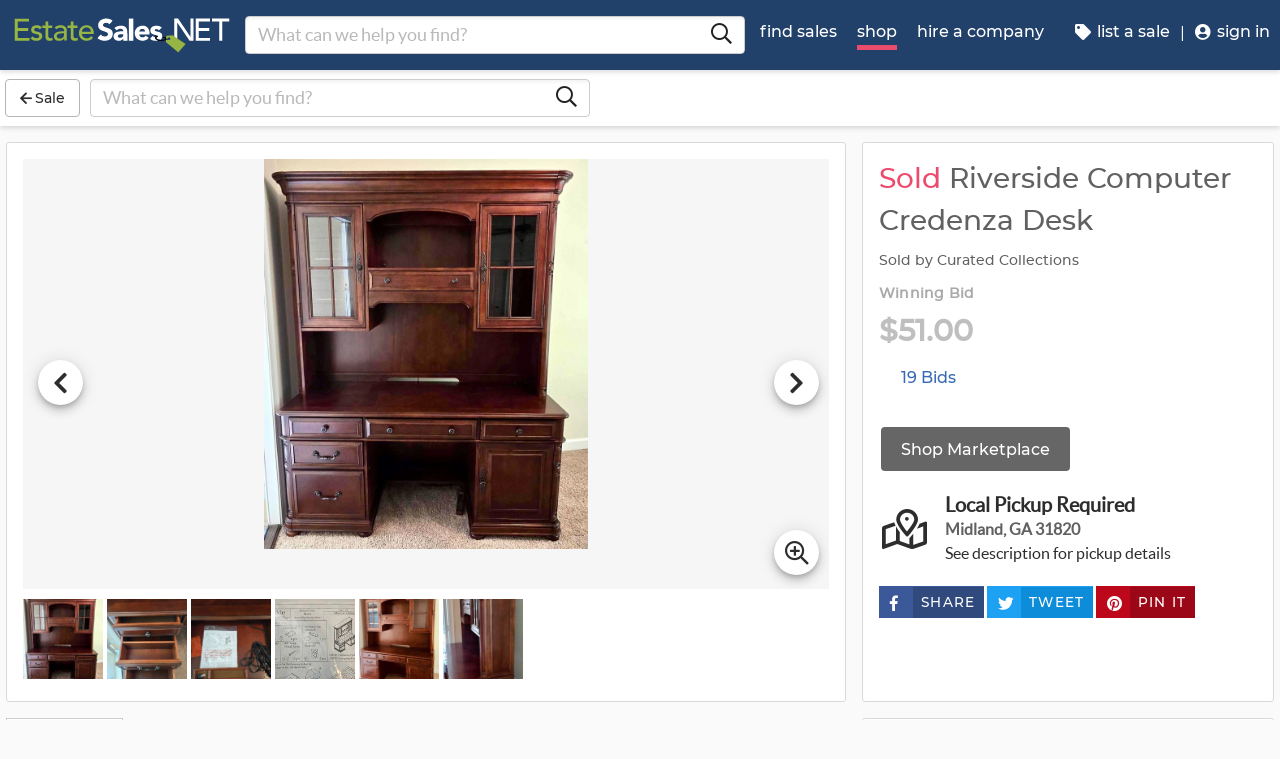

--- FILE ---
content_type: text/html
request_url: https://www.estatesales.net/marketplace/items/1389593
body_size: 35138
content:
<!DOCTYPE html><html lang="en"><head> <meta charset="utf-8"> <base href="/"> <script async="" src="https://www.googletagmanager.com/gtag/js?id=G-J83WF9Z20P" crossorigin="anonymous"></script> <script>function gtag(){dataLayer.push(arguments)}window.dataLayer=window.dataLayer||[],gtag("js",new Date);var customConfig={optimize_id:"GTM-5WB7G25",send_page_view:!1,custom_map:{dimension1:"test_group_name",dimension2:"postal_code_page_filter_status",dimension3:"metro_area_page_filter_status",dimension4:"city_page_type",metric1:"population",metric2:"total_count_of_sales",metric3:"filtered_count_of_sales",metric4:"distance",metric5:"days_out",metric6:"sort_type",metric7:"sale_types_bitmap"}};gtag("config","G-J83WF9Z20P",customConfig)</script> <script>!function(){Grin=window.Grin||(window.Grin=[]);var t=document.createElement("script");t.type="text/javascript",t.async=!0,t.src="https://d38xvr37kwwhcm.cloudfront.net/js/grin-sdk.js";var e=document.getElementsByTagName("script")[0];e.parentNode.insertBefore(t,e)}()</script> <meta name="viewport" content="width=device-width,initial-scale=1,minimal-ui"> <meta name="theme-color" content="#21416A"> <meta name="apple-mobile-web-app-capable" content="yes"> <link rel="manifest" href="/manifest.json"> <link rel="dns-prefetch" href="//dfm0jp10ki2dt.cloudfront.net"> <link rel="dns-prefetch" href="//picturescdn.estatesales.net/"> <link rel="dns-prefetch" href="//api.raygun.io"> <link rel="dns-prefetch" href="//cdn.raygun.io"> <link rel="prefetch" href="https://dfm0jp10ki2dt.cloudfront.net/assets_/images/logo/logo.svg"> <link rel="icon" type="image/x-icon" href="https://dfm0jp10ki2dt.cloudfront.net/assets_/images/logo/icons/icon-72x72.png"> <link rel="apple-touch-icon" sizes="180x180" href="/assets/images/favicons/apple-touch-icon.png"> <meta name="twitter:site" content="@estatesalesnet"> <meta name="robots" content="noindex,follow"> <script type="text/javascript">!function(n,r,e,o,c,t,u,s){n.RaygunObject=c,n[c]=n[c]||function(){(n[c].o=n[c].o||[]).push(arguments)},t=r.createElement(e),r.getElementsByTagName(e)[0],t.async=1,t.src="//cdn.raygun.io/raygun4js/raygun.min.js",s=n.onerror,n.onerror=function(r,e,o,t,u){s&&s(r,e,o,t,u),u||(u=new Error(r)),n[c].q=n[c].q||[],n[c].q.push({e:u})}}(window,document,"script",0,"rg4js")</script> <style>body{overflow-x:hidden}.splash-screen-background{background-color:#3969b1;position:absolute;top:0;bottom:0;left:0;right:0;z-index:-1}.splash-screen__no-js-message{color:#fff;text-align:center;font-family:Arial,Helvetica,sans-serif}.splash-screen__logo{width:100%;display:block;margin:24px auto;max-width:583.33px}.spinner{-webkit-animation:rotation 1.4s linear infinite;animation:rotation 1.4s linear infinite;stroke:#fff;will-change:transform,animation}@-webkit-keyframes rotation{0%{-webkit-transform:rotate(0);transform:rotate(0)}100%{-webkit-transform:rotate(270deg);transform:rotate(270deg)}}@keyframes rotation{0%{-webkit-transform:rotate(0);transform:rotate(0)}100%{-webkit-transform:rotate(270deg);transform:rotate(270deg)}}.circle{stroke-dasharray:187;stroke-dashoffset:0;-webkit-transform-origin:center;-ms-transform-origin:center;transform-origin:center;-webkit-animation:turn 1.4s ease-in-out infinite;animation:turn 1.4s ease-in-out infinite}@-webkit-keyframes turn{0%{stroke-dashoffset:187}50%{stroke-dashoffset:46.75;-webkit-transform:rotate(135deg);transform:rotate(135deg)}100%{stroke-dashoffset:187;-webkit-transform:rotate(450deg);transform:rotate(450deg)}}@keyframes turn{0%{stroke-dashoffset:187}50%{stroke-dashoffset:46.75;-webkit-transform:rotate(135deg);transform:rotate(135deg)}100%{stroke-dashoffset:187;-webkit-transform:rotate(450deg);transform:rotate(450deg)}}</style> <link rel="stylesheet" href="https://dfm0jp10ki2dt.cloudfront.net/styles.5f17965c069e9952.css"><title>Riverside Computer Credenza Desk bidding ends 5/22 | EstateSales.NET</title><meta property="og:title" content="Riverside Computer Credenza Desk bidding ends 5/22  | EstateSales.NET"><meta name="keywords" content=""><meta name="description" content="Measures: 63&quot; W, 25&quot; D, 81&quot; H  Owner purchased several years ago for $3,000 and barely used.  This is 2 separate pieces. Must bring at least 2 men to load."><meta property="og:description" content="Measures: 63&quot; W, 25&quot; D, 81&quot; H  Owner purchased several years ago for $3,000 and barely used.  This is 2 separate pieces. Must bring at least 2 men to load."><meta property="og:url" content="https://www.EstateSales.NET/marketplace/items/1389593"><meta name="twitter:card" content="summary"><style ng-app-id="estatesales-net">.main--full-height[_ngcontent-estatesales-net-c3129903636]{min-height:75vh}.main--account-section[_ngcontent-estatesales-net-c3129903636]{min-height:100vh}@media (min-width:960px){.main--account-section[_ngcontent-estatesales-net-c3129903636]{width:calc(100% - 230px);margin-left:230px;padding:0 16px}}@media (min-width:1630px){.main--account-section[_ngcontent-estatesales-net-c3129903636]{margin-left:auto}}@media print{.main--account-section[_ngcontent-estatesales-net-c3129903636]{margin-right:0!important;margin-left:0!important}}mat-sidenav[_ngcontent-estatesales-net-c3129903636]{width:320px}mat-sidenav[_ngcontent-estatesales-net-c3129903636] .content-wrapper[_ngcontent-estatesales-net-c3129903636]{padding:16px}mat-sidenav[_ngcontent-estatesales-net-c3129903636] .close-button[_ngcontent-estatesales-net-c3129903636]{position:absolute;top:10px;right:22px}@media (min-width:375){mat-sidenav[_ngcontent-estatesales-net-c3129903636]{width:350px}}@media (min-width:480px){mat-sidenav[_ngcontent-estatesales-net-c3129903636]{width:420px}}@media (min-width:720px){mat-sidenav[_ngcontent-estatesales-net-c3129903636]{width:660px}}</style><style ng-app-id="estatesales-net">.mat-drawer-container{position:relative;z-index:1;color:var(--mat-sidenav-content-text-color);background-color:var(--mat-sidenav-content-background-color);box-sizing:border-box;-webkit-overflow-scrolling:touch;display:block;overflow:hidden}.mat-drawer-container[fullscreen]{top:0;left:0;right:0;bottom:0;position:absolute}.mat-drawer-container[fullscreen].mat-drawer-container-has-open{overflow:hidden}.mat-drawer-container.mat-drawer-container-explicit-backdrop .mat-drawer-side{z-index:3}.mat-drawer-container.ng-animate-disabled .mat-drawer-backdrop,.mat-drawer-container.ng-animate-disabled .mat-drawer-content,.ng-animate-disabled .mat-drawer-container .mat-drawer-backdrop,.ng-animate-disabled .mat-drawer-container .mat-drawer-content{transition:none}.mat-drawer-backdrop{top:0;left:0;right:0;bottom:0;position:absolute;display:block;z-index:3;visibility:hidden}.mat-drawer-backdrop.mat-drawer-shown{visibility:visible;background-color:var(--mat-sidenav-scrim-color)}.mat-drawer-transition .mat-drawer-backdrop{transition-duration:.4s;transition-timing-function:cubic-bezier(0.25,0.8,0.25,1);transition-property:background-color,visibility}.cdk-high-contrast-active .mat-drawer-backdrop{opacity:.5}.mat-drawer-content{position:relative;z-index:1;display:block;height:100%;overflow:auto}.mat-drawer-transition .mat-drawer-content{transition-duration:.4s;transition-timing-function:cubic-bezier(0.25,0.8,0.25,1);transition-property:transform,margin-left,margin-right}.mat-drawer{box-shadow:0 8px 10px -5px rgba(0,0,0,.2),0 16px 24px 2px rgba(0,0,0,.14),0 6px 30px 5px rgba(0,0,0,.12);position:relative;z-index:4;--mat-sidenav-container-shape:0;color:var(--mat-sidenav-container-text-color);background-color:var(--mat-sidenav-container-background-color);border-top-right-radius:var(--mat-sidenav-container-shape);border-bottom-right-radius:var(--mat-sidenav-container-shape);display:block;position:absolute;top:0;bottom:0;z-index:3;outline:0;box-sizing:border-box;overflow-y:auto;transform:translate3d(-100%,0,0)}.cdk-high-contrast-active .mat-drawer,.cdk-high-contrast-active [dir=rtl] .mat-drawer.mat-drawer-end{border-right:solid 1px currentColor}.cdk-high-contrast-active .mat-drawer.mat-drawer-end,.cdk-high-contrast-active [dir=rtl] .mat-drawer{border-left:solid 1px currentColor;border-right:none}.mat-drawer.mat-drawer-side{z-index:2}.mat-drawer.mat-drawer-end{right:0;transform:translate3d(100%,0,0);border-top-left-radius:var(--mat-sidenav-container-shape);border-bottom-left-radius:var(--mat-sidenav-container-shape);border-top-right-radius:0;border-bottom-right-radius:0}[dir=rtl] .mat-drawer{border-top-left-radius:var(--mat-sidenav-container-shape);border-bottom-left-radius:var(--mat-sidenav-container-shape);border-top-right-radius:0;border-bottom-right-radius:0;transform:translate3d(100%,0,0)}[dir=rtl] .mat-drawer.mat-drawer-end{border-top-right-radius:var(--mat-sidenav-container-shape);border-bottom-right-radius:var(--mat-sidenav-container-shape);border-top-left-radius:0;border-bottom-left-radius:0;left:0;right:auto;transform:translate3d(-100%,0,0)}.mat-drawer[style*="visibility: hidden"]{display:none}.mat-drawer-side{box-shadow:none;border-right-color:var(--mat-sidenav-container-divider-color);border-right-width:1px;border-right-style:solid}.mat-drawer-side.mat-drawer-end{border-left-color:var(--mat-sidenav-container-divider-color);border-left-width:1px;border-left-style:solid;border-right:none}[dir=rtl] .mat-drawer-side{border-left-color:var(--mat-sidenav-container-divider-color);border-left-width:1px;border-left-style:solid;border-right:none}[dir=rtl] .mat-drawer-side.mat-drawer-end{border-right-color:var(--mat-sidenav-container-divider-color);border-right-width:1px;border-right-style:solid;border-left:none}.mat-drawer-inner-container{width:100%;height:100%;overflow:auto;-webkit-overflow-scrolling:touch}.mat-sidenav-fixed{position:fixed}</style><style ng-app-id="estatesales-net">.mat-button .mat-button-focus-overlay,.mat-icon-button .mat-button-focus-overlay{opacity:0}.mat-button:hover:not(.mat-button-disabled) .mat-button-focus-overlay,.mat-stroked-button:hover:not(.mat-button-disabled) .mat-button-focus-overlay{opacity:.04}@media(hover:none){.mat-button:hover:not(.mat-button-disabled) .mat-button-focus-overlay,.mat-stroked-button:hover:not(.mat-button-disabled) .mat-button-focus-overlay{opacity:0}}.mat-button,.mat-flat-button,.mat-icon-button,.mat-stroked-button{box-sizing:border-box;position:relative;-webkit-user-select:none;user-select:none;cursor:pointer;outline:0;border:none;-webkit-tap-highlight-color:transparent;display:inline-block;white-space:nowrap;text-decoration:none;vertical-align:baseline;text-align:center;margin:0;min-width:64px;line-height:36px;padding:0 16px;border-radius:4px;overflow:visible}.mat-button::-moz-focus-inner,.mat-flat-button::-moz-focus-inner,.mat-icon-button::-moz-focus-inner,.mat-stroked-button::-moz-focus-inner{border:0}.mat-button.mat-button-disabled,.mat-flat-button.mat-button-disabled,.mat-icon-button.mat-button-disabled,.mat-stroked-button.mat-button-disabled{cursor:default}.mat-button.cdk-keyboard-focused .mat-button-focus-overlay,.mat-button.cdk-program-focused .mat-button-focus-overlay,.mat-flat-button.cdk-keyboard-focused .mat-button-focus-overlay,.mat-flat-button.cdk-program-focused .mat-button-focus-overlay,.mat-icon-button.cdk-keyboard-focused .mat-button-focus-overlay,.mat-icon-button.cdk-program-focused .mat-button-focus-overlay,.mat-stroked-button.cdk-keyboard-focused .mat-button-focus-overlay,.mat-stroked-button.cdk-program-focused .mat-button-focus-overlay{opacity:.12}.mat-button::-moz-focus-inner,.mat-flat-button::-moz-focus-inner,.mat-icon-button::-moz-focus-inner,.mat-stroked-button::-moz-focus-inner{border:0}.mat-raised-button{box-sizing:border-box;position:relative;-webkit-user-select:none;user-select:none;cursor:pointer;outline:0;border:none;-webkit-tap-highlight-color:transparent;display:inline-block;white-space:nowrap;text-decoration:none;vertical-align:baseline;text-align:center;margin:0;min-width:64px;line-height:36px;padding:0 16px;border-radius:4px;overflow:visible;transform:translate3d(0,0,0);transition:background .4s cubic-bezier(.25, .8, .25, 1),box-shadow 280ms cubic-bezier(.4, 0, .2, 1)}.mat-raised-button::-moz-focus-inner{border:0}.mat-raised-button.mat-button-disabled{cursor:default}.mat-raised-button.cdk-keyboard-focused .mat-button-focus-overlay,.mat-raised-button.cdk-program-focused .mat-button-focus-overlay{opacity:.12}.mat-raised-button::-moz-focus-inner{border:0}.mat-raised-button._mat-animation-noopable{transition:none!important;animation:none!important}.mat-stroked-button{border:1px solid currentColor;padding:0 15px;line-height:34px}.mat-stroked-button .mat-button-focus-overlay,.mat-stroked-button .mat-button-ripple.mat-ripple{top:-1px;left:-1px;right:-1px;bottom:-1px}.mat-fab{box-sizing:border-box;position:relative;-webkit-user-select:none;user-select:none;cursor:pointer;outline:0;border:none;-webkit-tap-highlight-color:transparent;display:inline-block;white-space:nowrap;text-decoration:none;vertical-align:baseline;text-align:center;margin:0;min-width:64px;line-height:36px;padding:0 16px;border-radius:4px;overflow:visible;transform:translate3d(0,0,0);transition:background .4s cubic-bezier(.25, .8, .25, 1),box-shadow 280ms cubic-bezier(.4, 0, .2, 1);min-width:0;border-radius:50%;width:56px;height:56px;padding:0;flex-shrink:0}.mat-fab::-moz-focus-inner{border:0}.mat-fab.mat-button-disabled{cursor:default}.mat-fab.cdk-keyboard-focused .mat-button-focus-overlay,.mat-fab.cdk-program-focused .mat-button-focus-overlay{opacity:.12}.mat-fab::-moz-focus-inner{border:0}.mat-fab._mat-animation-noopable{transition:none!important;animation:none!important}.mat-fab .mat-button-wrapper{padding:16px 0;display:inline-block;line-height:24px}.mat-mini-fab{box-sizing:border-box;position:relative;-webkit-user-select:none;user-select:none;cursor:pointer;outline:0;border:none;-webkit-tap-highlight-color:transparent;display:inline-block;white-space:nowrap;text-decoration:none;vertical-align:baseline;text-align:center;margin:0;min-width:64px;line-height:36px;padding:0 16px;border-radius:4px;overflow:visible;transform:translate3d(0,0,0);transition:background .4s cubic-bezier(.25, .8, .25, 1),box-shadow 280ms cubic-bezier(.4, 0, .2, 1);min-width:0;border-radius:50%;width:40px;height:40px;padding:0;flex-shrink:0}.mat-mini-fab::-moz-focus-inner{border:0}.mat-mini-fab.mat-button-disabled{cursor:default}.mat-mini-fab.cdk-keyboard-focused .mat-button-focus-overlay,.mat-mini-fab.cdk-program-focused .mat-button-focus-overlay{opacity:.12}.mat-mini-fab::-moz-focus-inner{border:0}.mat-mini-fab._mat-animation-noopable{transition:none!important;animation:none!important}.mat-mini-fab .mat-button-wrapper{padding:8px 0;display:inline-block;line-height:24px}.mat-icon-button{padding:0;min-width:0;width:40px;height:40px;flex-shrink:0;line-height:40px;border-radius:50%}.mat-icon-button .mat-icon,.mat-icon-button i{line-height:24px}.mat-button-focus-overlay,.mat-button-ripple.mat-ripple{top:0;left:0;right:0;bottom:0;position:absolute;pointer-events:none;border-radius:inherit}.mat-button-ripple.mat-ripple:not(:empty){transform:translateZ(0)}.mat-button-focus-overlay{opacity:0;transition:opacity .2s cubic-bezier(.35, 0, .25, 1),background-color .2s cubic-bezier(.35, 0, .25, 1)}._mat-animation-noopable .mat-button-focus-overlay{transition:none}.mat-button-ripple-round{border-radius:50%;z-index:1}.mat-button .mat-button-wrapper>*,.mat-fab .mat-button-wrapper>*,.mat-flat-button .mat-button-wrapper>*,.mat-icon-button .mat-button-wrapper>*,.mat-mini-fab .mat-button-wrapper>*,.mat-raised-button .mat-button-wrapper>*,.mat-stroked-button .mat-button-wrapper>*{vertical-align:middle}.mat-form-field:not(.mat-form-field-appearance-legacy) .mat-form-field-prefix .mat-icon-button,.mat-form-field:not(.mat-form-field-appearance-legacy) .mat-form-field-suffix .mat-icon-button{display:inline-flex;justify-content:center;align-items:center;font-size:inherit;width:2.5em;height:2.5em}.mat-fab::before,.mat-flat-button::before,.mat-mini-fab::before,.mat-raised-button::before{margin:calc(calc(var(--mat-focus-indicator-border-width,3px) + 2px) * -1)}.mat-stroked-button::before{margin:calc(calc(var(--mat-focus-indicator-border-width,3px) + 3px) * -1)}.cdk-high-contrast-active .mat-button,.cdk-high-contrast-active .mat-fab,.cdk-high-contrast-active .mat-flat-button,.cdk-high-contrast-active .mat-icon-button,.cdk-high-contrast-active .mat-mini-fab,.cdk-high-contrast-active .mat-raised-button{outline:solid 1px}.mat-datepicker-toggle .mat-mdc-button-base{width:40px;height:40px;padding:8px 0}.mat-datepicker-actions .mat-button-base+.mat-button-base{margin-left:8px}[dir=rtl] .mat-datepicker-actions .mat-button-base+.mat-button-base{margin-left:0;margin-right:8px}</style><style ng-app-id="estatesales-net">mat-icon,mat-icon.mat-accent,mat-icon.mat-primary,mat-icon.mat-warn{color:var(--mat-icon-color)}.mat-icon{-webkit-user-select:none;user-select:none;background-repeat:no-repeat;display:inline-block;fill:currentColor;height:24px;width:24px;overflow:hidden}.mat-icon.mat-icon-inline{font-size:inherit;height:inherit;line-height:inherit;width:inherit}.mat-icon.mat-ligature-font[fontIcon]::before{content:attr(fontIcon)}[dir=rtl] .mat-icon-rtl-mirror{transform:scale(-1,1)}.mat-form-field:not(.mat-form-field-appearance-legacy) .mat-form-field-prefix .mat-icon,.mat-form-field:not(.mat-form-field-appearance-legacy) .mat-form-field-suffix .mat-icon{display:block}.mat-form-field:not(.mat-form-field-appearance-legacy) .mat-form-field-prefix .mat-icon-button .mat-icon,.mat-form-field:not(.mat-form-field-appearance-legacy) .mat-form-field-suffix .mat-icon-button .mat-icon{margin:auto}</style><style ng-app-id="estatesales-net">@media print{[_nghost-estatesales-net-c162886509]{display:none}}.sticky-bar[_ngcontent-estatesales-net-c162886509]{position:fixed;top:54px;left:0;z-index:100;display:block;width:100%;background:#fff}.sticky-bar--transparent[_ngcontent-estatesales-net-c162886509]{background:0 0}.sticky-bar--with-navigation-bar.sticky-bar--show-below-navigation-bar[_ngcontent-estatesales-net-c162886509]{top:110px}.sticky-bar--scrolled[_ngcontent-estatesales-net-c162886509]{top:0}.sticky-bar--scrolled.sticky-bar--with-navigation-bar.sticky-bar--show-below-navigation-bar[_ngcontent-estatesales-net-c162886509]{top:56px}@media (min-width:768px){.sticky-bar[_ngcontent-estatesales-net-c162886509]{top:65px}.sticky-bar--with-navigation-bar.sticky-bar--show-below-navigation-bar[_ngcontent-estatesales-net-c162886509]{top:121px}.sticky-bar--scrolled[_ngcontent-estatesales-net-c162886509]{top:0}}@media (min-width:960px){.sticky-bar[_ngcontent-estatesales-net-c162886509]{top:70px}.sticky-bar--with-navigation-bar.sticky-bar--show-below-navigation-bar[_ngcontent-estatesales-net-c162886509]{top:126px}.sticky-bar--scrolled[_ngcontent-estatesales-net-c162886509]{top:70px}.sticky-bar--scrolled.sticky-bar--with-navigation-bar[_ngcontent-estatesales-net-c162886509]{top:0}}</style><style ng-app-id="estatesales-net">.banner[_ngcontent-estatesales-net-c2520134428]{width:100%;background:#fff;border-bottom:2px solid #b5b5b5;box-shadow:0 2px 5px rgba(0,0,0,.2)}@media (min-width:960px){.banner--side-mount[_ngcontent-estatesales-net-c2520134428]{width:calc(100% - 230px);margin-left:230px}}@media (min-width:110em){.banner--side-mount[_ngcontent-estatesales-net-c2520134428]{width:calc(100% - 290px);margin-left:290px}}@media (min-width:960px){.banner--side-mount[_ngcontent-estatesales-net-c2520134428] .banner__content[_ngcontent-estatesales-net-c2520134428]{margin-left:0}}@media (min-width:1630px){.banner--side-mount[_ngcontent-estatesales-net-c2520134428] .banner__content[_ngcontent-estatesales-net-c2520134428]{margin-left:calc((((100% + 230px) - 1140px)/ 2) - 230px)}}@media (min-width:110em){.banner--side-mount[_ngcontent-estatesales-net-c2520134428] .banner__content[_ngcontent-estatesales-net-c2520134428]{margin-left:calc((((100% + 290px) - 1140px)/ 2) - 290px)}}.banner__content[_ngcontent-estatesales-net-c2520134428]{display:flex;flex-direction:column;justify-content:space-between;margin:auto;padding:16px}.banner__content--single-line[_ngcontent-estatesales-net-c2520134428]{flex-direction:row}.banner__content--single-line[_ngcontent-estatesales-net-c2520134428] .banner__content__message[_ngcontent-estatesales-net-c2520134428]{align-items:center}.banner__content__message[_ngcontent-estatesales-net-c2520134428]{display:flex;align-items:flex-start}.banner__content__actions[_ngcontent-estatesales-net-c2520134428]{display:flex;flex-direction:row;justify-content:flex-end}.banner__content__actions[_ngcontent-estatesales-net-c2520134428] button[_ngcontent-estatesales-net-c2520134428]{margin-left:16px;padding:0}.banner__avatar[_ngcontent-estatesales-net-c2520134428]{background-position:center;background-size:cover}.mat-card-avatar[_ngcontent-estatesales-net-c2520134428]{margin-right:16px}@media (min-width:720px){.mat-card-avatar[_ngcontent-estatesales-net-c2520134428]{margin-right:24px}}</style><style ng-app-id="estatesales-net">@media print{[_nghost-estatesales-net-c2069105243]{display:none}}app-site-search[_ngcontent-estatesales-net-c2069105243]{display:none}@media (min-width:960px){app-site-search[_ngcontent-estatesales-net-c2069105243]{display:flex;flex:1 1 0%;max-width:500px;margin:9px 5px}}</style><style ng-app-id="estatesales-net">app-form-search[_ngcontent-estatesales-net-c1301183022]{width:100%}.main-nav[_ngcontent-estatesales-net-c1301183022],.main-nav__sub-nav[_ngcontent-estatesales-net-c1301183022]{position:fixed;top:0;bottom:0;left:-100%;z-index:8999;width:75%;max-width:320px;overflow-y:auto;background-color:#396bb4;border-right:2px solid #335fa1;transition:left .4s;will-change:left}.main-nav__btn[_ngcontent-estatesales-net-c1301183022],.main-nav__sub-nav__btn[_ngcontent-estatesales-net-c1301183022]{position:relative;display:block;width:100%;padding:12px;color:#fff;text-align:left;text-decoration:none;background:0 0;border:0;border-bottom:2px solid #335fa1;cursor:pointer}.main-nav__btn[_ngcontent-estatesales-net-c1301183022]:hover,.main-nav__sub-nav__btn[_ngcontent-estatesales-net-c1301183022]:hover{color:#fff;background-color:#3564a8}.main-nav__btn[_ngcontent-estatesales-net-c1301183022] .es-icon-caret-right-s[_ngcontent-estatesales-net-c1301183022],.main-nav__sub-nav__btn[_ngcontent-estatesales-net-c1301183022] .es-icon-caret-right-s[_ngcontent-estatesales-net-c1301183022]{position:absolute;top:14px;right:16px;display:block;color:#6e96d1;font-size:1.1em}.main-nav__btn__icon[_ngcontent-estatesales-net-c1301183022],.main-nav__sub-nav__btn__icon[_ngcontent-estatesales-net-c1301183022]{display:inline-block;width:20px;height:20px}.main-nav__back-btn[_ngcontent-estatesales-net-c1301183022],.main-nav__sub-nav__back-btn[_ngcontent-estatesales-net-c1301183022]{position:relative;display:block;width:100%;padding:16px 16px 16px 38px;color:#fff;text-align:left;background-color:#335fa1;border:0;border-bottom:2px solid #335fa1}.main-nav__back-btn[_ngcontent-estatesales-net-c1301183022] es-icon[_ngcontent-estatesales-net-c1301183022],.main-nav__sub-nav__back-btn[_ngcontent-estatesales-net-c1301183022] es-icon[_ngcontent-estatesales-net-c1301183022]{position:absolute;top:18px;left:18px;display:block;color:#95b548;font-size:1.1em}.main-nav[_ngcontent-estatesales-net-c1301183022] [layout~=container][_ngcontent-estatesales-net-c1301183022],.main-nav__sub-nav[_ngcontent-estatesales-net-c1301183022] [layout~=container][_ngcontent-estatesales-net-c1301183022]{padding:0}img.main-nav__btn__icon[_ngcontent-estatesales-net-c1301183022]{float:left;width:17px;margin-right:6px}.main-nav.off-screen-nav-show[_ngcontent-estatesales-net-c1301183022]{left:0}.disable-body-scroll[_ngcontent-estatesales-net-c1301183022]{overflow-y:hidden}.off-screen-nav-overlay[_ngcontent-estatesales-net-c1301183022]{position:fixed;top:0;left:0;z-index:8998;width:100%;height:100%;background:rgba(0,0,0,.8)}.main-nav-active-btn[_ngcontent-estatesales-net-c1301183022]{background-color:#335fa1}.main-nav-active-btn[_ngcontent-estatesales-net-c1301183022] .main-nav__btn__icon[_ngcontent-estatesales-net-c1301183022]{color:#95b548}@media (min-width:960px){.main-nav__btn[_ngcontent-estatesales-net-c1301183022]:hover>.main-nav__btn__icon[_ngcontent-estatesales-net-c1301183022]{color:#95b548}.off-screen-nav-overlay[_ngcontent-estatesales-net-c1301183022]{display:none}.main-nav-hide--lg[_ngcontent-estatesales-net-c1301183022]{display:none}.side-mount[_ngcontent-estatesales-net-c1301183022] .main-nav[_ngcontent-estatesales-net-c1301183022]{z-index:250;max-width:230px;padding-top:70px}.side-mount[_ngcontent-estatesales-net-c1301183022] .top-nav[_ngcontent-estatesales-net-c1301183022]{position:fixed;top:0;left:0;display:block}.side-mount[_ngcontent-estatesales-net-c1301183022] .main-nav__btn[_ngcontent-estatesales-net-c1301183022]{padding:16px 12px;font-size:16px;border:0}.side-mount[_ngcontent-estatesales-net-c1301183022] .main-nav__btn[_ngcontent-estatesales-net-c1301183022] .es-icon-caret-right-s[_ngcontent-estatesales-net-c1301183022]{top:16px}.off-screen-nav[_ngcontent-estatesales-net-c1301183022] .off-screen-nav__header[_ngcontent-estatesales-net-c1301183022]{display:none}}@media (min-width:110em){.side-mount[_ngcontent-estatesales-net-c1301183022] .main-nav[_ngcontent-estatesales-net-c1301183022]{max-width:290px}.side-mount[_ngcontent-estatesales-net-c1301183022] .main-nav__btn__icon[_ngcontent-estatesales-net-c1301183022]{width:30px;height:25px;font-size:1.3em}.side-mount[_ngcontent-estatesales-net-c1301183022] .main-nav__back-btn[_ngcontent-estatesales-net-c1301183022],.side-mount[_ngcontent-estatesales-net-c1301183022] .main-nav__btn[_ngcontent-estatesales-net-c1301183022]{padding:18px 18px 18px 38px}.side-mount[_ngcontent-estatesales-net-c1301183022] .main-nav__back-btn[_ngcontent-estatesales-net-c1301183022] .es-icon-caret-left-s[_ngcontent-estatesales-net-c1301183022],.side-mount[_ngcontent-estatesales-net-c1301183022] .main-nav__back-btn[_ngcontent-estatesales-net-c1301183022] .es-icon-caret-right-s[_ngcontent-estatesales-net-c1301183022],.side-mount[_ngcontent-estatesales-net-c1301183022] .main-nav__btn[_ngcontent-estatesales-net-c1301183022] .es-icon-caret-left-s[_ngcontent-estatesales-net-c1301183022],.side-mount[_ngcontent-estatesales-net-c1301183022] .main-nav__btn[_ngcontent-estatesales-net-c1301183022] .es-icon-caret-right-s[_ngcontent-estatesales-net-c1301183022]{top:20px}}</style><style ng-app-id="estatesales-net">footer[_ngcontent-estatesales-net-c496429052]{clear:both;width:100%;margin-top:24px;overflow:hidden;background-color:#dbdbdb}footer[_ngcontent-estatesales-net-c496429052] a[_ngcontent-estatesales-net-c496429052]{color:#2d2d2d}@media (min-width:960px){footer.side-mount[_ngcontent-estatesales-net-c496429052] .footer-contain[_ngcontent-estatesales-net-c496429052]{margin-left:230px}}@media (min-width:1630px){footer.side-mount[_ngcontent-estatesales-net-c496429052] .footer-contain[_ngcontent-estatesales-net-c496429052]{margin-left:auto}}.footer-contain[_ngcontent-estatesales-net-c496429052]{max-width:1140px;margin:0 auto;padding:0 16px}.footer-list[_ngcontent-estatesales-net-c496429052]{padding:0 12px}.footer-list[_ngcontent-estatesales-net-c496429052] a[_ngcontent-estatesales-net-c496429052]{color:#2d2d2d;text-decoration:none}.footer-list[_ngcontent-estatesales-net-c496429052] a[_ngcontent-estatesales-net-c496429052]:hover{color:#396bb4;text-decoration:underline}.footer-list__link[_ngcontent-estatesales-net-c496429052]{display:block}@media (max-width:480px){.footer-list[_ngcontent-estatesales-net-c496429052]{text-align:center}}@media (min-width:480px){.footer-list[_ngcontent-estatesales-net-c496429052]{margin-top:24px}}.vintage-logo[_ngcontent-estatesales-net-c496429052]{display:block;margin:0 auto;margin-top:24px;margin-bottom:12px}.version-button[_ngcontent-estatesales-net-c496429052]{color:#1a53a7}.footer-social[_ngcontent-estatesales-net-c496429052] a[_ngcontent-estatesales-net-c496429052]{color:#fff}.footer-social[_ngcontent-estatesales-net-c496429052] .follow-us[_ngcontent-estatesales-net-c496429052]{display:block;margin-bottom:16px}@media (max-width:960px){.footer-social[_ngcontent-estatesales-net-c496429052]{text-align:center}}@media (min-width:960px){.footer-social[_ngcontent-estatesales-net-c496429052]{margin-top:24px}}</style><style ng-app-id="estatesales-net">[_nghost-estatesales-net-c1981479130]{display:inline-block;overflow:hidden}@media print{[_nghost-estatesales-net-c1981479130]{display:none}}.social-media-share[_ngcontent-estatesales-net-c1981479130]{width:100%;max-width:565px;overflow:hidden}@media (min-width:320px){.social-media-share.xs[_ngcontent-estatesales-net-c1981479130] .social-media-share__text[_ngcontent-estatesales-net-c1981479130]{display:inline-block}.social-media-share.xs[_ngcontent-estatesales-net-c1981479130] es-icon[_ngcontent-estatesales-net-c1981479130]{height:23px;padding:9px 17px 8px 8px}}@media (min-width:528px){.social-media-share.sm[_ngcontent-estatesales-net-c1981479130] .social-media-share__text[_ngcontent-estatesales-net-c1981479130]{display:inline-block}.social-media-share.sm[_ngcontent-estatesales-net-c1981479130] es-icon[_ngcontent-estatesales-net-c1981479130]{height:23px;padding:9px 17px 8px 8px}}@media (min-width:1440px){.social-media-share.xl[_ngcontent-estatesales-net-c1981479130] .social-media-share__text[_ngcontent-estatesales-net-c1981479130]{display:inline-block}.social-media-share.xl[_ngcontent-estatesales-net-c1981479130] es-icon[_ngcontent-estatesales-net-c1981479130]{height:23px;padding:9px 17px 8px 8px}}.social-media-share__btn[_ngcontent-estatesales-net-c1981479130]{display:block;float:left;height:32px;margin:3px 3px 0 0;padding:0 0 0 3px;color:#fff;font-size:.85em;letter-spacing:.1em;border:0;cursor:pointer}.social-media-share__text[_ngcontent-estatesales-net-c1981479130]{display:none;min-width:64px;margin-left:6px;padding:8px;text-transform:uppercase}a[_ngcontent-estatesales-net-c1981479130] .social-media-share__text[_ngcontent-estatesales-net-c1981479130]{padding:4px 10px}.social-media-share[_ngcontent-estatesales-net-c1981479130] es-icon[_ngcontent-estatesales-net-c1981479130]{display:block;float:left;width:20px;height:33px;padding:10px 24px 8px 8px;font-size:1.15em}.social-media-share[_ngcontent-estatesales-net-c1981479130] .copy-link[_ngcontent-estatesales-net-c1981479130],.social-media-share[_ngcontent-estatesales-net-c1981479130] .print[_ngcontent-estatesales-net-c1981479130]{background-color:#616161}.social-media-share[_ngcontent-estatesales-net-c1981479130] .copy-link[_ngcontent-estatesales-net-c1981479130] .social-media-share__text[_ngcontent-estatesales-net-c1981479130],.social-media-share[_ngcontent-estatesales-net-c1981479130] .print[_ngcontent-estatesales-net-c1981479130] .social-media-share__text[_ngcontent-estatesales-net-c1981479130]{background-color:#4f4f4f}.social-media-share[_ngcontent-estatesales-net-c1981479130] .copy-link[_ngcontent-estatesales-net-c1981479130]{margin-right:0}.social-media-share[_ngcontent-estatesales-net-c1981479130] .pinterest[_ngcontent-estatesales-net-c1981479130]{background-color:#bd081c}.social-media-share[_ngcontent-estatesales-net-c1981479130] .pinterest[_ngcontent-estatesales-net-c1981479130] .social-media-share__text[_ngcontent-estatesales-net-c1981479130]{background-color:#9b0717}.social-media-share[_ngcontent-estatesales-net-c1981479130] .facebook[_ngcontent-estatesales-net-c1981479130]{background-color:#3b5998}.social-media-share[_ngcontent-estatesales-net-c1981479130] .facebook[_ngcontent-estatesales-net-c1981479130] .social-media-share__text[_ngcontent-estatesales-net-c1981479130]{background-color:#314a7e}.social-media-share[_ngcontent-estatesales-net-c1981479130] .twitter[_ngcontent-estatesales-net-c1981479130]{background-color:#1da1f2}.social-media-share[_ngcontent-estatesales-net-c1981479130] .twitter[_ngcontent-estatesales-net-c1981479130] .social-media-share__text[_ngcontent-estatesales-net-c1981479130]{background-color:#0d8cda}.social-media-share[_ngcontent-estatesales-net-c1981479130] .print-btn[_ngcontent-estatesales-net-c1981479130]{background-color:#737373}.social-media-share[_ngcontent-estatesales-net-c1981479130] .print-btn[_ngcontent-estatesales-net-c1981479130] .social-media-share__text[_ngcontent-estatesales-net-c1981479130]{background-color:#616161}</style><style ng-app-id="estatesales-net">[_nghost-estatesales-net-c32216457]{display:block;height:54px}@media (min-width:768px){[_nghost-estatesales-net-c32216457]{height:65px}}@media (min-width:960px){[_nghost-estatesales-net-c32216457]{height:70px}}.with-navigation-bar[_nghost-estatesales-net-c32216457],.with-search-bar[_nghost-estatesales-net-c32216457]{height:110px}@media (min-width:768px){.with-navigation-bar[_nghost-estatesales-net-c32216457],.with-search-bar[_nghost-estatesales-net-c32216457]{height:121px}}@media (min-width:960px){.with-navigation-bar[_nghost-estatesales-net-c32216457],.with-search-bar[_nghost-estatesales-net-c32216457]{height:126px}}@media (min-width:960px){.with-search-bar[_nghost-estatesales-net-c32216457]:not(.with-navigation-bar){height:70px}}.es-header[_ngcontent-estatesales-net-c32216457]{position:relative;top:0;right:0;left:0;z-index:1000;height:54px;padding:0;color:#fff;background-color:#21416a;box-shadow:0 2px 5px rgba(0,0,0,.15)}.es-header--no-fix[_ngcontent-estatesales-net-c32216457]{position:relative!important}.es-header__nav[_ngcontent-estatesales-net-c32216457]{display:flex;width:100%;height:100%;margin:0 auto}.es-header__inner-nav[_ngcontent-estatesales-net-c32216457]{display:none;flex:2 1 0%;align-items:center}.es-header__inner-nav__secondary-link[_ngcontent-estatesales-net-c32216457]{display:none}.es-header__inner-nav__secondary-link--first[_ngcontent-estatesales-net-c32216457]{margin-left:auto}.es-header__logo[_ngcontent-estatesales-net-c32216457]{display:flex;align-items:center;height:54px;padding:0 8px;outline:0}@media (min-width:768px){.es-header__logo[_ngcontent-estatesales-net-c32216457]{height:65px}}@media (min-width:960px){.es-header__logo[_ngcontent-estatesales-net-c32216457]{height:70px}}.es-header__logo[_ngcontent-estatesales-net-c32216457] img[_ngcontent-estatesales-net-c32216457]{width:170px;height:27px;margin-bottom:0}@media (min-width:768px){.es-header__logo[_ngcontent-estatesales-net-c32216457] img[_ngcontent-estatesales-net-c32216457]{width:190px;height:30px}}@media (min-width:960px){.es-header__logo[_ngcontent-estatesales-net-c32216457] img[_ngcontent-estatesales-net-c32216457]{width:220px;height:35px}}.es-header__logo[_ngcontent-estatesales-net-c32216457]:hover{background-color:rgba(0,0,0,.2)}.es-header__buttons[_ngcontent-estatesales-net-c32216457]{display:flex;flex:1 1 0%;align-items:center;justify-content:flex-end}.es-header__buttons__search-btn[_ngcontent-estatesales-net-c32216457]{font-size:20px;background:0 0;border:0;border-right:2px solid rgba(255,255,255,.5)}.es-header__buttons__menu-btn[_ngcontent-estatesales-net-c32216457]{padding:0 12px;color:#fff;font-size:20px;background:0 0;border:0}.es-header__buttons__menu-btn__text[_ngcontent-estatesales-net-c32216457]{vertical-align:top}@media (max-width:340px){.es-header__buttons__menu-btn__text[_ngcontent-estatesales-net-c32216457]{display:none}}.es-header[_ngcontent-estatesales-net-c32216457] es-icon[_ngcontent-estatesales-net-c32216457]{margin-right:6px}@media (min-width:768px){.es-header[_ngcontent-estatesales-net-c32216457]{height:65px}.es-header__inner-nav[_ngcontent-estatesales-net-c32216457]{display:flex}}@media (min-width:960px){.es-header[_ngcontent-estatesales-net-c32216457]{position:fixed;height:70px}.es-header__logo[_ngcontent-estatesales-net-c32216457]{padding:0 8px 0 12px}.es-header__inner-nav__secondary-link[_ngcontent-estatesales-net-c32216457]{display:inline}.es-header__inner-nav__secondary-link-divider[_ngcontent-estatesales-net-c32216457]::before{display:block;margin-top:-6px;content:"|"}.es-header__buttons[_ngcontent-estatesales-net-c32216457]{display:none}}</style><style ng-app-id="estatesales-net">.header-nav-bar[_ngcontent-estatesales-net-c2614363723]{position:sticky;top:0;right:0;left:0;z-index:99;clear:both;margin-top:0;padding:0;background:#fff;box-shadow:0 2px 5px rgba(0,0,0,.15)}.header-nav-bar--fixed[_ngcontent-estatesales-net-c2614363723]{position:fixed;top:0}.header-nav-bar--sticky[_ngcontent-estatesales-net-c2614363723]{position:sticky;top:56px}.header-nav-bar--toggled[_ngcontent-estatesales-net-c2614363723]{z-index:99}.header-nav-bar--no-shadow[_ngcontent-estatesales-net-c2614363723]{box-shadow:none}.header-nav-bar__container[_ngcontent-estatesales-net-c2614363723]{display:flex;margin:0 auto}</style><style ng-app-id="estatesales-net">[_nghost-estatesales-net-c3260739747]{position:relative;display:block}es-suggestions-list[_ngcontent-estatesales-net-c3260739747]{position:absolute;top:35px;z-index:1;width:100%}</style><style ng-app-id="estatesales-net">[_nghost-estatesales-net-c2427027580]{position:relative;display:block}input[_ngcontent-estatesales-net-c2427027580]{height:38px;margin:0;padding-right:47px;overflow:hidden;font-size:1.1em;text-overflow:ellipsis;border-radius:4px}input[_ngcontent-estatesales-net-c2427027580]:focus{outline:0}input.with-loading-spinner[_ngcontent-estatesales-net-c2427027580]{padding-right:70px}es-icon.spinner[_ngcontent-estatesales-net-c2427027580]{position:absolute;top:7px;right:42px}es-icon-button[_ngcontent-estatesales-net-c2427027580]{position:absolute;top:0;right:0}input[type=search][_ngcontent-estatesales-net-c2427027580]{box-sizing:border-box}</style><style ng-app-id="estatesales-net">button[_ngcontent-estatesales-net-c4059587593]{display:inline-block;width:48px;min-width:0;height:44px;height:38px;margin:0;padding:8px 0 6px;color:#222;font-size:1.3em;line-height:1.5rem;text-align:center;background:0 0;border:0;outline:0;box-shadow:none;cursor:pointer}</style><style ng-app-id="estatesales-net">[_nghost-estatesales-net-c2572871812]{display:inline-block}.header-link[_ngcontent-estatesales-net-c2572871812]{display:flex;align-items:center;height:54px;padding:0 10px;color:#fff;font-size:16px;font-family:montserratregular,Helvetica,Arial,"Lucida Grande",sans-serif!important;line-height:1.5em;text-decoration:none;background:0 0;border:0}@media (min-width:768px){.header-link[_ngcontent-estatesales-net-c2572871812]{height:65px}}@media (min-width:960px){.header-link[_ngcontent-estatesales-net-c2572871812]{height:70px}}.header-link[_ngcontent-estatesales-net-c2572871812]:hover{text-decoration:none;background-color:rgba(0,0,0,.2)}.header-link[_ngcontent-estatesales-net-c2572871812] es-icon[_ngcontent-estatesales-net-c2572871812],.header-link[_ngcontent-estatesales-net-c2572871812] span[_ngcontent-estatesales-net-c2572871812]{margin-top:-6px}.header-link--active[_ngcontent-estatesales-net-c2572871812] span[_ngcontent-estatesales-net-c2572871812]{margin-top:0;padding-bottom:1px;border-bottom:5px solid #eb4b6d}.menu-links[_ngcontent-estatesales-net-c2572871812]{position:relative}.menu-links[_ngcontent-estatesales-net-c2572871812] .header-link[_ngcontent-estatesales-net-c2572871812]:focus es-icon[_ngcontent-estatesales-net-c2572871812]{color:#fff!important}.menu-links__icon[_ngcontent-estatesales-net-c2572871812]{margin-right:0!important;padding:11px 18px;color:#616161;font-size:16px}.menu-links__icon[_ngcontent-estatesales-net-c2572871812]:last-child{padding-bottom:0}.menu-links__list[_ngcontent-estatesales-net-c2572871812]{position:relative;width:227px}.menu-links__tab[_ngcontent-estatesales-net-c2572871812]{position:absolute;border-right:16px solid transparent;border-bottom:16px solid #fff;border-left:16px solid transparent}.menu-links__sign-in[_ngcontent-estatesales-net-c2572871812]{position:absolute;top:0;left:-119px}.menu-links__sign-in[_ngcontent-estatesales-net-c2572871812] .menu-links__tab[_ngcontent-estatesales-net-c2572871812]{top:-17px;left:120px}.menu-links__link[_ngcontent-estatesales-net-c2572871812]{display:inline-block;padding:8px 0;color:#2d2d2d;font-weight:500;font-size:14px;font-family:montserratmedium,Helvetica,Arial,"Lucida Grande",sans-serif}es-icon[_ngcontent-estatesales-net-c2572871812]{margin-right:6px}es-icon[class=es-icon-tag][_ngcontent-estatesales-net-c2572871812],es-icon[class=es-icon-user-solid-circle][_ngcontent-estatesales-net-c2572871812]{display:inline-block;padding-right:2px;color:rgba(246,246,246,.75);font-size:16px;vertical-align:middle}es-icon[class=es-icon-plus][_ngcontent-estatesales-net-c2572871812]{font-size:11px}</style><style ng-app-id="estatesales-net">[_nghost-estatesales-net-c28912886]{display:flex;justify-content:space-between;width:100%}.site-header-nav-bar__left-content[_ngcontent-estatesales-net-c28912886]{display:flex;width:100%}.site-header-nav-bar__left-content[_ngcontent-estatesales-net-c28912886] button[_ngcontent-estatesales-net-c28912886]{padding:0 16px 0 10px;font-size:1.3em;background:0 0;border:0}@media (min-width:960px){.site-header-nav-bar__left-content[_ngcontent-estatesales-net-c28912886] button[_ngcontent-estatesales-net-c28912886]{display:none}}.site-header-nav-bar__right-content[_ngcontent-estatesales-net-c28912886]{display:flex}.site-header-nav-bar__right-content[_ngcontent-estatesales-net-c28912886] .site-header-nav-bar__btn[_ngcontent-estatesales-net-c28912886]:first-of-type{margin-right:2px}.site-header-nav-bar__right-content__btn[_ngcontent-estatesales-net-c28912886]{padding-top:10px;padding-left:18px}@media (min-width:768px){.site-header-nav-bar__right-content__btn[_ngcontent-estatesales-net-c28912886]{width:81px}}@media (min-width:960px){.site-header-nav-bar__right-content__btn[_ngcontent-estatesales-net-c28912886]:first-child{width:101px}}.site-header-nav-bar__btn[_ngcontent-estatesales-net-c28912886]{height:38px;margin:9px 5px;font-size:14px}.site-header-nav-bar__btn__return[_ngcontent-estatesales-net-c28912886]{padding:12px 14px;background-color:#fff;border:1px solid #b5b5b5}.site-header-nav-bar__btn__return[_ngcontent-estatesales-net-c28912886] es-icon[_ngcontent-estatesales-net-c28912886]{color:#2d2d2d;font-weight:700}@media (min-width:768px){.site-header-nav-bar__btn__return[_ngcontent-estatesales-net-c28912886]{width:auto;max-width:195px}}.site-header-nav-bar__btn[_ngcontent-estatesales-net-c28912886] es-icon[_ngcontent-estatesales-net-c28912886]{margin-right:0;font-size:13px}.site-header-nav-bar__btn-label[_ngcontent-estatesales-net-c28912886]{display:none;white-space:nowrap}@media (min-width:768px){.site-header-nav-bar__btn-label[_ngcontent-estatesales-net-c28912886]{display:inline-block}}.site-header-nav-bar__btn-label--previous[_ngcontent-estatesales-net-c28912886]{display:none}@media (min-width:960px){.site-header-nav-bar__btn-label--previous[_ngcontent-estatesales-net-c28912886]{display:inline-block}}.site-header-nav-bar__btn-label--prev[_ngcontent-estatesales-net-c28912886]{display:none}@media (min-width:768px){.site-header-nav-bar__btn-label--prev[_ngcontent-estatesales-net-c28912886]{display:inline-block}}@media (min-width:960px){.site-header-nav-bar__btn-label--prev[_ngcontent-estatesales-net-c28912886]{display:none}}app-site-search[_ngcontent-estatesales-net-c28912886]{display:block;width:100%;margin:9px 5px}app-site-search.show-buttons[_ngcontent-estatesales-net-c28912886]{max-width:500px}@media (min-width:960px){app-site-search.not-fixed[_ngcontent-estatesales-net-c28912886]{display:none}}</style><style ng-app-id="estatesales-net">mat-divider[_ngcontent-estatesales-net-c1766007904]{position:absolute;right:0;left:0}</style><style ng-app-id="estatesales-net">.purchase-info[_ngcontent-estatesales-net-c3369497264]{display:block;margin-bottom:18px}app-social-media-share[_ngcontent-estatesales-net-c3369497264]{display:block;margin-top:10px}app-item-view-payment-method-info[_ngcontent-estatesales-net-c3369497264] .item-view-icon-list-item,app-item-view-pickup-info[_ngcontent-estatesales-net-c3369497264] .item-view-icon-list-item,app-item-view-shipping-info[_ngcontent-estatesales-net-c3369497264] .item-view-icon-list-item{display:flex;align-items:center}app-item-view-payment-method-info[_ngcontent-estatesales-net-c3369497264] .item-view-icon-list-item es-icon,app-item-view-pickup-info[_ngcontent-estatesales-net-c3369497264] .item-view-icon-list-item es-icon,app-item-view-shipping-info[_ngcontent-estatesales-net-c3369497264] .item-view-icon-list-item es-icon{width:50px;font-size:40px!important;text-align:center}app-item-view-payment-method-info[_ngcontent-estatesales-net-c3369497264] .item-view-icon-list-item__title,app-item-view-pickup-info[_ngcontent-estatesales-net-c3369497264] .item-view-icon-list-item__title,app-item-view-shipping-info[_ngcontent-estatesales-net-c3369497264] .item-view-icon-list-item__title{font-weight:700;font-size:20px}app-item-view-payment-method-info[_ngcontent-estatesales-net-c3369497264] .item-view-icon-list-item__subtitle,app-item-view-pickup-info[_ngcontent-estatesales-net-c3369497264] .item-view-icon-list-item__subtitle,app-item-view-shipping-info[_ngcontent-estatesales-net-c3369497264] .item-view-icon-list-item__subtitle{color:#616161;font-weight:700}</style><style ng-app-id="estatesales-net">[_nghost-estatesales-net-c2410915471]{display:block;padding:12px;text-align:center}div[_ngcontent-estatesales-net-c2410915471]{margin-bottom:10px;color:#616161;font-size:22px}</style><style ng-app-id="estatesales-net">[_nghost-estatesales-net-c3990167871]{display:inline-block}.es-spinner[_ngcontent-estatesales-net-c3990167871]{position:relative;width:100px;height:100px}.es-spinner[_ngcontent-estatesales-net-c3990167871] es-icon[_ngcontent-estatesales-net-c3990167871]{font-size:56px}.es-spinner__circle[_ngcontent-estatesales-net-c3990167871]{position:absolute;width:100px;height:100px;border:10px solid rgba(219,219,219,.7);border-left:10px solid #cfcfcf;border-radius:50%;transform:translateZ(0);animation:_ngcontent-estatesales-net-c3990167871_spin 1.1s infinite linear}.es-spinner__tag[_ngcontent-estatesales-net-c3990167871]{position:absolute;top:25px;left:25px;display:block;margin:0 auto;color:#cfcfcf}.es-spinner.es-spinner--medium[_ngcontent-estatesales-net-c3990167871]{width:75px;height:75px}.es-spinner.es-spinner--medium[_ngcontent-estatesales-net-c3990167871] es-icon[_ngcontent-estatesales-net-c3990167871]{font-size:40px}.es-spinner.es-spinner--medium[_ngcontent-estatesales-net-c3990167871] .es-spinner__circle[_ngcontent-estatesales-net-c3990167871]{width:75px;height:75px}.es-spinner.es-spinner--medium[_ngcontent-estatesales-net-c3990167871] .es-spinner__circle[_ngcontent-estatesales-net-c3990167871]{border-width:8px;border-left-width:8px}.es-spinner.es-spinner--medium[_ngcontent-estatesales-net-c3990167871] .es-spinner__tag[_ngcontent-estatesales-net-c3990167871]{top:19px;left:19px}.es-spinner.es-spinner--small[_ngcontent-estatesales-net-c3990167871]{width:50px;height:50px}.es-spinner.es-spinner--small[_ngcontent-estatesales-net-c3990167871] es-icon[_ngcontent-estatesales-net-c3990167871]{font-size:24px}.es-spinner.es-spinner--small[_ngcontent-estatesales-net-c3990167871] .es-spinner__circle[_ngcontent-estatesales-net-c3990167871]{width:50px;height:50px}.es-spinner.es-spinner--small[_ngcontent-estatesales-net-c3990167871] .es-spinner__circle[_ngcontent-estatesales-net-c3990167871]{border-width:6px;border-left-width:6px}.es-spinner.es-spinner--small[_ngcontent-estatesales-net-c3990167871] .es-spinner__tag[_ngcontent-estatesales-net-c3990167871]{top:14px;left:14px}.es-spinner.es-spinner--xsmall[_ngcontent-estatesales-net-c3990167871]{width:25px;height:25px;top:6px}.es-spinner.es-spinner--xsmall[_ngcontent-estatesales-net-c3990167871] es-icon[_ngcontent-estatesales-net-c3990167871]{font-size:10px}.es-spinner.es-spinner--xsmall[_ngcontent-estatesales-net-c3990167871] .es-spinner__circle[_ngcontent-estatesales-net-c3990167871]{width:25px;height:25px}.es-spinner.es-spinner--xsmall[_ngcontent-estatesales-net-c3990167871] .es-spinner__circle[_ngcontent-estatesales-net-c3990167871]{border-width:4px;border-left-width:4px}.es-spinner.es-spinner--xsmall[_ngcontent-estatesales-net-c3990167871] .es-spinner__tag[_ngcontent-estatesales-net-c3990167871]{top:8px;left:8px}.es-spinner.es-spinner--light[_ngcontent-estatesales-net-c3990167871] .es-spinner__circle[_ngcontent-estatesales-net-c3990167871]{border-left-color:#fff}.es-spinner.es-spinner--light[_ngcontent-estatesales-net-c3990167871] .es-spinner__tag[_ngcontent-estatesales-net-c3990167871]{color:#fff}@keyframes _ngcontent-estatesales-net-c3990167871_spin{0%{transform:rotate(0)}100%{transform:rotate(360deg)}}</style><style ng-app-id="estatesales-net">iframe[title="Opens a widget where you can chat to one of our agents"]{display:none!important}</style><link rel="canonical" href="https://www.EstateSales.NET/marketplace/items/1389593"><meta property="og:image" content="https://picturescdn.estatesales.net/onlineitempicture/69eaa565-50fc-44a5-81ce-b5f89b6fbaaa-lg.jpg"><meta property="og:image:width" content="797"><meta property="og:image:height" content="960"><meta property="og:image" content="https://www.estatesales.net/assets_/images/logo/square-with-name-and-tag.png"><meta property="og:image:width" content="1024"><meta property="og:image:height" content="1024"><meta name="twitter:image" content="https://picturescdn.estatesales.net/onlineitempicture/69eaa565-50fc-44a5-81ce-b5f89b6fbaaa-lg.jpg"><style ng-app-id="estatesales-net">.bid-info-icon[_ngcontent-estatesales-net-c3112333579]{padding-left:2px;font-size:1.2em}.h1[_ngcontent-estatesales-net-c3112333579] strong[_ngcontent-estatesales-net-c3112333579]{font-size:30px}.item-discount--font-md[_ngcontent-estatesales-net-c3112333579]{color:#2d2d2d;font-weight:400;font-size:16px}.expired[_ngcontent-estatesales-net-c3112333579]{opacity:.4}</style><style ng-app-id="estatesales-net">app-card-dropdown{display:block;border:1px solid #d9d9d9}app-card-dropdown [header]{margin-bottom:0!important}app-card-dropdown:first-child{border-top:1px solid #d9d9d9}app-card-dropdown:first-child,app-card-dropdown:first-child es-card{border-top-left-radius:3px;border-top-right-radius:3px}app-card-dropdown:last-child,app-card-dropdown:last-child es-card{border-bottom-right-radius:3px;border-bottom-left-radius:3px}@media (min-width:960px){app-card-dropdown[open-lg] .card-dropdown__open-btn{display:none}app-card-dropdown[open-lg] .card-dropdown__content{display:block!important}}@media (min-width:960px){app-card-dropdown[keep-header] .card-dropdown__open-btn{display:flex}app-card-dropdown[keep-header] .card-dropdown__angle-icon{display:none}}app-card-dropdown [content]>:last-child{margin-bottom:0!important}app-card-dropdown es-card{border:0;border-radius:0}app-card-dropdown .header-icon{margin-right:10px}app-card-dropdown .header-icon:empty{display:none}app-card-dropdown .card-dropdown__open-btn{position:relative;flex-wrap:nowrap;align-items:center;padding:0;background-color:transparent;border:0;cursor:pointer}app-card-dropdown .card-dropdown__open-btn>.opened{white-space:normal}app-card-dropdown .card-dropdown__header{overflow:hidden;color:#616161;font-size:1em;white-space:nowrap;text-overflow:ellipsis}app-card-dropdown .card-dropdown__header es-icon{margin:-3px 10px 0 0;color:#396bb4;font-size:23px}app-card-dropdown .card-dropdown__angle-icon{margin-left:5px}@media print{app-card-dropdown .card-dropdown__content{display:block!important}app-card-dropdown .card-dropdown__open-btn{display:none!important}}</style><style ng-app-id="estatesales-net">*,::after,::before{box-sizing:border-box}dialog{height:100%;width:100%;border:0;display:block;padding:0;margin:0}.ngx-modal-overlay{display:block;z-index:9999;position:fixed;overflow-x:hidden;overflow-y:auto;right:0;left:0;top:0;bottom:0;background-color:rgba(0,0,0,.7)}.ngx-modal-overlay.hidden{display:none}.ngx-modal{z-index:2;position:relative;margin:0 auto;min-height:100%;width:100%;background-color:#fff;box-shadow:0 7px 8px -4px rgba(0,0,0,.2),0 13px 19px 2px rgba(0,0,0,.14),0 5px 24px 4px rgba(0,0,0,.12)}@media (min-width:720px){.ngx-modal{margin:38px auto;min-height:200px;height:auto;width:90%;max-width:520px}}.ngx-modal__header{min-height:30px}.ngx-modal__content{padding:12px;overflow:hidden;width:100%}.ngx-modal__close-btn{text-decoration:none;display:block;padding:4px 14px;font-size:30px;border:0;cursor:pointer;position:absolute;top:0;right:0;background-color:transparent;color:#2d2d2d}.ngx-modal__close-btn:hover{background-color:#f2f2f2}.ngx-modal__close-btn svg{width:20px}ngx-modal [ngx-modal-header]{padding:10px 12px;border-bottom:1px solid #ccc}ngx-modal [ngx-modal-footer]{padding:12px;border-top:1px solid #ccc}</style><style ng-app-id="estatesales-net">[_nghost-estatesales-net-c3028305408]{display:block;overflow:hidden}.image-gallery__main-image-wrap[_ngcontent-estatesales-net-c3028305408]{position:relative;width:100%;overflow:hidden;background-color:#f6f6f6}.image-gallery__main-image[_ngcontent-estatesales-net-c3028305408]{width:100%;height:100%;min-height:280px;max-height:300px;object-fit:contain;border-bottom:10px solid #f6f6f6;cursor:pointer}@media (min-height:720px){.image-gallery__main-image[_ngcontent-estatesales-net-c3028305408]{min-height:380px;max-height:400px}}@media (min-height:900px){.image-gallery__main-image[_ngcontent-estatesales-net-c3028305408]{min-height:520px;max-height:540px}}.image-gallery__btn-bottom-right[_ngcontent-estatesales-net-c3028305408],.image-gallery__btn-left[_ngcontent-estatesales-net-c3028305408],.image-gallery__btn-right[_ngcontent-estatesales-net-c3028305408]{position:absolute;top:0;bottom:0;width:40px}.image-gallery__btn-left[_ngcontent-estatesales-net-c3028305408],.image-gallery__btn-right[_ngcontent-estatesales-net-c3028305408]{top:calc(50% - 20px)}.image-gallery__btn-bottom-right[_ngcontent-estatesales-net-c3028305408],.image-gallery__btn-right[_ngcontent-estatesales-net-c3028305408]{right:15px}.image-gallery__btn-left[_ngcontent-estatesales-net-c3028305408]{left:15px}.image-gallery__btn-bottom-right[_ngcontent-estatesales-net-c3028305408]{top:calc(100% - 65px)}.image-gallery__content[_ngcontent-estatesales-net-c3028305408]{right:left;width:100%;padding:6px 6px 2px;background-color:rgba(255,255,255,.7)}.image-gallery__image-list[_ngcontent-estatesales-net-c3028305408]{width:100%;margin-top:10px;overflow-x:auto;overflow-y:hidden;white-space:nowrap}.image-gallery__image-list-item[_ngcontent-estatesales-net-c3028305408]{display:inline-block;width:80px;height:80px;margin-right:4px}</style><style ng-app-id="estatesales-net">es-icon[_ngcontent-estatesales-net-c1189546479]{box-shadow:0 3px 5px -1px rgba(0,0,0,.2),0 6px 10px 0 rgba(0,0,0,.14),0 1px 18px 0 rgba(0,0,0,.12);cursor:pointer}</style><style ng-app-id="estatesales-net">*,:after,:before{box-sizing:border-box}ngx-tab-routes,ngx-tabs{--color-active:#db0b37;--color-hover:#a5a5a5;--border:1px solid #ccc;--tab-breakpoint:480px;display:block}.ngx-tabs{display:block}.ngx-tabs__nav{margin-bottom:0;padding-left:0;list-style:none}.ngx-tabs__nav:after,.ngx-tabs__nav:before{content:" ";display:table;clear:both}.ngx-tabs__nav>a,.ngx-tabs__nav>button{position:relative;display:block;background-color:transparent;width:50%;float:left;margin-bottom:-1px;cursor:pointer;padding:10px 6px;line-height:1.42857143;text-decoration:none;text-align:center;transition:all .3s;font-weight:500;font-size:14px}.ngx-tabs__nav>a.active,.ngx-tabs__nav>a.active:focus,.ngx-tabs__nav>a.active:hover,.ngx-tabs__nav>button.active,.ngx-tabs__nav>button.active:focus,.ngx-tabs__nav>button.active:hover{cursor:default;color:#db0b37;color:var(--color-active)}.ngx-tabs__nav>a:focus,.ngx-tabs__nav>a:hover,.ngx-tabs__nav>button:focus,.ngx-tabs__nav>button:hover{color:#a5a5a5;color:var(--color-hover)}.ngx-tabs__nav>a:nth-child(-n+3),.ngx-tabs__nav>button:nth-child(-n+3){border-bottom:1px solid #ccc;border-bottom:var(--border)}.ngx-tabs__nav>a:nth-child(2n),.ngx-tabs__nav>button:nth-child(2n){border-right:1px solid #ccc;border-right:var(--border)}@media (min-width:300px){.ngx-tabs__nav>a,.ngx-tabs__nav>button{margin-right:2px;width:auto;text-align:left;border:1px solid transparent;border-bottom:3px solid transparent}.ngx-tabs__nav>a:nth-child(2n),.ngx-tabs__nav>button:nth-child(2n){border-right:0}.ngx-tabs__nav>a:nth-child(-n+3),.ngx-tabs__nav>button:nth-child(-n+3){border-bottom:3px solid transparent}.ngx-tabs__nav>a.active,.ngx-tabs__nav>button.active{background-color:#fff;border:1px solid #ccc;border:var(--border);border-bottom:3px solid transparent}}@media (min-width:480px){.ngx-tabs__nav>a,.ngx-tabs__nav>button{padding:10px 15px}}.ngx-tab__content{padding:8px 0 0;overflow:visible;min-height:225px;border-top:1px solid #ccc;border-top:var(--border)}@media (min-width:480px){.ngx-tab__content{padding:20px 0 0}}</style><style ng-app-id="estatesales-net">.org-details-card__logo[_ngcontent-estatesales-net-c1270894862]{width:160px;margin-bottom:0;padding:7px;border:2px solid #f6f6f6}.org-details-card[_ngcontent-estatesales-net-c1270894862] .content-image-wrapper[_ngcontent-estatesales-net-c1270894862]{display:none;float:left;max-width:200px;padding-right:30px}@media (min-width:480px){.org-details-card[_ngcontent-estatesales-net-c1270894862] .content-image-wrapper[_ngcontent-estatesales-net-c1270894862]{display:block}}.org-details-card[_ngcontent-estatesales-net-c1270894862] .content-body-wrapper[_ngcontent-estatesales-net-c1270894862]{float:left;width:100%}.org-details-card[_ngcontent-estatesales-net-c1270894862] .content-body-wrapper[_ngcontent-estatesales-net-c1270894862] .list-icon--disc[_ngcontent-estatesales-net-c1270894862]{display:flex}.org-details-card[_ngcontent-estatesales-net-c1270894862] .content-body-wrapper[_ngcontent-estatesales-net-c1270894862] .list-icon--disc[_ngcontent-estatesales-net-c1270894862] .list-icon__item[_ngcontent-estatesales-net-c1270894862]{min-width:130px}@media (min-width:480px){.org-details-card[_ngcontent-estatesales-net-c1270894862] .content-body-wrapper[_ngcontent-estatesales-net-c1270894862]{max-width:calc(100% - 190px)}}</style><style ng-app-id="estatesales-net">[_nghost-estatesales-net-c3019558073]{display:block;width:100%;height:100%}.item-card[_ngcontent-estatesales-net-c3019558073]{background-color:#fff;border:1px solid #d9d9d9;border-radius:3px;position:relative;display:block;width:100%;height:100%;overflow:hidden;text-decoration:none;cursor:pointer}.item-card__img[_ngcontent-estatesales-net-c3019558073]{position:absolute;top:0;right:0;left:0;width:100%;height:100%;height:200px;margin-bottom:0;background-color:#b5b5b5;background-repeat:no-repeat;background-position:50%;background-size:cover;cursor:pointer}.item-card__img[_ngcontent-estatesales-net-c3019558073] img[_ngcontent-estatesales-net-c3019558073]{position:relative;position:absolute;top:0;right:0;bottom:0;left:0;display:inline-block;width:100%;height:100%;margin-bottom:0;object-fit:cover;overflow:hidden;cursor:pointer}.item-card__img--greyscale[_ngcontent-estatesales-net-c3019558073]{filter:grayscale(100%)}.item-card__price-tab[_ngcontent-estatesales-net-c3019558073]{position:absolute;bottom:0;display:block;padding:4px 8px;color:#fff;font-size:18px;background-color:#95b548}.item-card__price-tab[_ngcontent-estatesales-net-c3019558073] es-icon[_ngcontent-estatesales-net-c3019558073]{display:inline-block;margin-left:4px}.item-card__price-tab--unavailable[_ngcontent-estatesales-net-c3019558073]{background-color:#616161}.item-card__content[_ngcontent-estatesales-net-c3019558073]{position:relative;margin-top:200px;padding:4px 8px;color:#2d2d2d}.item-card__name[_ngcontent-estatesales-net-c3019558073]{margin-top:2px;margin-bottom:0;overflow:hidden;color:#2d2d2d;font-size:16px;line-height:18px;white-space:nowrap;text-overflow:ellipsis}.item-card__base-buy-now-price[_ngcontent-estatesales-net-c3019558073]{margin-right:6px;font-size:15px}.item-card__discount-percentage[_ngcontent-estatesales-net-c3019558073]{position:absolute;top:0;left:0;display:inline-block;padding:4px 8px;color:#fff;font-size:16px;background-color:#eb4b6d;border-bottom-right-radius:5px}.item-card__delivery[_ngcontent-estatesales-net-c3019558073]{display:inline-block;color:#616161;font-size:14px}.item-card__bids[_ngcontent-estatesales-net-c3019558073]{position:absolute;right:10px;bottom:10px;font-size:14px;line-height:14px}.item-card__address[_ngcontent-estatesales-net-c3019558073]{display:block;font-size:14px}.item-card__unavailable-label[_ngcontent-estatesales-net-c3019558073]{position:absolute;top:11px;right:-28px;z-index:1;width:104px;padding:1px 6px;color:#fff;text-align:center;background-color:#eb4b6d;transform:rotate(45deg)}.item-card__time-left[_ngcontent-estatesales-net-c3019558073]{color:#616161;font-size:14px}.item-card--mini[_ngcontent-estatesales-net-c3019558073]{position:relative;display:block;width:100%;padding-top:100%;overflow:hidden;background-color:#b5b5b5}.item-card--mini[_ngcontent-estatesales-net-c3019558073] img[_ngcontent-estatesales-net-c3019558073]{position:absolute;top:0;right:0;bottom:0;left:0;width:100%;height:100%;object-fit:cover}.item-card--mini__price-tab[_ngcontent-estatesales-net-c3019558073]{position:absolute;bottom:0;left:0;padding:4px 8px;color:#fff;font-size:16px;background-color:#95b548}.item-card--placeholder.item-card--mini[_ngcontent-estatesales-net-c3019558073]{background-color:#b5b5b5}.item-card--placeholder[_ngcontent-estatesales-net-c3019558073] .item-card__price-tab[_ngcontent-estatesales-net-c3019558073]{width:100px}.item-card--placeholder[_ngcontent-estatesales-net-c3019558073] .item-card--mini__price-tab[_ngcontent-estatesales-net-c3019558073]{width:85px}.item-card--placeholder[_ngcontent-estatesales-net-c3019558073] .item-card__content[_ngcontent-estatesales-net-c3019558073]{height:100px}</style></head> <body> <app-root ng-version="16.2.12" ng-server-context="other"><router-outlet></router-outlet><app-site-layout _nghost-estatesales-net-c3129903636="" class="ng-star-inserted"><mat-sidenav-container _ngcontent-estatesales-net-c3129903636="" ngskiphydration="" class="mat-drawer-container mat-sidenav-container ng-star-inserted"><div class="mat-drawer-backdrop ng-star-inserted"></div><div tabindex="0" class="cdk-visually-hidden cdk-focus-trap-anchor" aria-hidden="true"></div><div tabindex="0" class="cdk-visually-hidden cdk-focus-trap-anchor" aria-hidden="true"></div><mat-sidenav-content _ngcontent-estatesales-net-c3129903636="" ngskiphydration="" class="mat-drawer-content mat-sidenav-content"><app-sticky-bar _ngcontent-estatesales-net-c3129903636="" _nghost-estatesales-net-c162886509=""><div _ngcontent-estatesales-net-c162886509="" class="sticky-bar sticky-bar--transparent sticky-bar--with-navigation-bar" style="margin-top:0"><app-banner-outlet _ngcontent-estatesales-net-c3129903636="" class="material-styles ng-tns-c2520134428-1 ng-star-inserted" _nghost-estatesales-net-c2520134428=""></app-banner-outlet></div></app-sticky-bar><app-legacy-styles _ngcontent-estatesales-net-c3129903636=""><app-site-header _ngcontent-estatesales-net-c3129903636="" _nghost-estatesales-net-c2069105243="" class="ng-star-inserted"><div _ngcontent-estatesales-net-c2069105243="" class="ng-star-inserted"><app-header _ngcontent-estatesales-net-c2069105243="" _nghost-estatesales-net-c32216457="" class="with-navigation-bar with-search-bar"><header _ngcontent-estatesales-net-c32216457="" class="es-header es-header--no-fix"><nav _ngcontent-estatesales-net-c32216457="" class="es-header__nav" style="max-width:1366px"><a _ngcontent-estatesales-net-c32216457="" class="es-header__logo" href="/"><img _ngcontent-estatesales-net-c32216457="" alt="EstateSales.NET" src="/assets_/images/logo/logo.svg"></a><div _ngcontent-estatesales-net-c32216457="" class="es-header__inner-nav"><app-site-search _ngcontent-estatesales-net-c2069105243="" bp="full-width" class="ng-star-inserted"><es-suggestions bp="full-width" _nghost-estatesales-net-c3260739747=""><es-search-input _ngcontent-estatesales-net-c3260739747="" _nghost-estatesales-net-c2427027580=""><input _ngcontent-estatesales-net-c2427027580="" autocomplete="off" bp="full-width" type="search" class="input ng-untouched ng-pristine ng-valid" value="" aria-label="What can we help you find?" placeholder="What can we help you find?"><es-icon-button _ngcontent-estatesales-net-c2427027580="" _nghost-estatesales-net-c4059587593=""><button _ngcontent-estatesales-net-c4059587593="" type="button" aria-label="What can we help you find?"><es-icon _ngcontent-estatesales-net-c4059587593="" aria-hidden="true" role="img" class="es-icon-search"></es-icon></button></es-icon-button></es-search-input></es-suggestions></app-site-search><app-header-link _ngcontent-estatesales-net-c32216457="" _nghost-estatesales-net-c2572871812="" class="ng-star-inserted"><a _ngcontent-estatesales-net-c2572871812="" esscrolltop="" class="header-link ng-star-inserted" title="" href="/" data-category-and-action="siteHeader:findSalesClicked"><span _ngcontent-estatesales-net-c2572871812="" class="ng-star-inserted">find sales</span></a></app-header-link><app-header-link _ngcontent-estatesales-net-c32216457="" _nghost-estatesales-net-c2572871812="" class="ng-star-inserted"><a _ngcontent-estatesales-net-c2572871812="" esscrolltop="" class="header-link header-link--active ng-star-inserted" title="" href="/marketplace" data-category-and-action="siteHeader:shopClicked"><span _ngcontent-estatesales-net-c2572871812="" class="ng-star-inserted">shop</span></a></app-header-link><app-header-link _ngcontent-estatesales-net-c32216457="" _nghost-estatesales-net-c2572871812="" class="ng-star-inserted"><a _ngcontent-estatesales-net-c2572871812="" esscrolltop="" class="header-link ng-star-inserted" title="" href="/companies" data-category-and-action="siteHeader:hireACompanyClicked"><span _ngcontent-estatesales-net-c2572871812="" class="ng-star-inserted">hire a company</span></a></app-header-link><app-header-link _ngcontent-estatesales-net-c32216457="" class="es-header__inner-nav__secondary-link es-header__inner-nav__secondary-link--first ng-star-inserted" _nghost-estatesales-net-c2572871812=""><a _ngcontent-estatesales-net-c2572871812="" esscrolltop="" class="header-link ng-star-inserted" title="" href="/advertise" data-category-and-action="siteHeader:listASaleClicked"><es-icon _ngcontent-estatesales-net-c2572871812="" aria-hidden="true" role="img" class="ng-star-inserted es-icon-tag-s"></es-icon><span _ngcontent-estatesales-net-c2572871812="" class="ng-star-inserted">list a sale</span></a></app-header-link><div _ngcontent-estatesales-net-c32216457="" class="es-header__inner-nav__secondary-link-divider ng-star-inserted"></div><app-header-link _ngcontent-estatesales-net-c32216457="" class="es-header__inner-nav__secondary-link ng-star-inserted" _nghost-estatesales-net-c2572871812=""><a _ngcontent-estatesales-net-c2572871812="" esscrolltop="" class="header-link ng-star-inserted" title="" href="/account" data-category-and-action="siteHeader:signInClicked"><es-icon _ngcontent-estatesales-net-c2572871812="" aria-hidden="true" role="img" class="ng-star-inserted es-icon-user-circle-s"></es-icon><span _ngcontent-estatesales-net-c2572871812="" class="ng-star-inserted">sign in</span></a></app-header-link></div><div _ngcontent-estatesales-net-c32216457="" class="es-header__buttons"><button _ngcontent-estatesales-net-c32216457="" type="button" aria-label="menu" class="es-header__buttons__menu-btn es-header__buttons__menu-btn--only"><es-icon _ngcontent-estatesales-net-c32216457="" aria-hidden="true" role="img" class="es-icon-bars-s"></es-icon><span _ngcontent-estatesales-net-c32216457="" class="es-header__buttons__menu-btn__text">menu</span></button></div></nav></header><app-header-navigation-bar _ngcontent-estatesales-net-c32216457="" _nghost-estatesales-net-c2614363723=""><div _ngcontent-estatesales-net-c2614363723="" class="header-nav-bar ng-star-inserted"><div _ngcontent-estatesales-net-c2614363723="" class="header-nav-bar__container" style="max-width:1366px"><app-site-header-navigation-bar _ngcontent-estatesales-net-c2069105243="" _nghost-estatesales-net-c28912886="" class="ng-star-inserted"><div _ngcontent-estatesales-net-c28912886="" class="site-header-nav-bar__left-content ng-star-inserted"><a _ngcontent-estatesales-net-c28912886="" title="Return" aria-label="Return" class="site-header-nav-bar__btn site-header-nav-bar__btn__return btn btn-icon ng-star-inserted" href="/GA/Midland/31820/marketplace/63454"><es-icon _ngcontent-estatesales-net-c28912886="" aria-hidden="true" role="img" class="es-icon-arrow-left"></es-icon><span _ngcontent-estatesales-net-c28912886="" class="site-header-nav-bar__btn-label es-c-charcoal">&nbsp;Sale</span></a><app-site-search _ngcontent-estatesales-net-c28912886="" class="show-buttons ng-star-inserted"><es-suggestions bp="full-width" _nghost-estatesales-net-c3260739747=""><es-search-input _ngcontent-estatesales-net-c3260739747="" _nghost-estatesales-net-c2427027580=""><input _ngcontent-estatesales-net-c2427027580="" autocomplete="off" bp="full-width" type="search" class="input ng-untouched ng-pristine ng-valid" value="" aria-label="What can we help you find?" placeholder="What can we help you find?"><es-icon-button _ngcontent-estatesales-net-c2427027580="" _nghost-estatesales-net-c4059587593=""><button _ngcontent-estatesales-net-c4059587593="" type="button" aria-label="What can we help you find?"><es-icon _ngcontent-estatesales-net-c4059587593="" aria-hidden="true" role="img" class="es-icon-search"></es-icon></button></es-icon-button></es-search-input></es-suggestions></app-site-search></div><div _ngcontent-estatesales-net-c28912886="" class="site-header-nav-bar__right-content ng-star-inserted"></div></app-site-header-navigation-bar></div><div _ngcontent-estatesales-net-c2614363723="" bp="clear-fix"></div></div></app-header-navigation-bar></app-header></div></app-site-header><app-site-nav _ngcontent-estatesales-net-c3129903636="" class="esui-no-print ng-star-inserted" _nghost-estatesales-net-c1301183022=""><div _ngcontent-estatesales-net-c1301183022="" class="ng-star-inserted"><nav _ngcontent-estatesales-net-c1301183022="" class="main-nav top-nav" style="margin-top:0"><button _ngcontent-estatesales-net-c1301183022="" class="main-nav__sub-nav__back-btn"><es-icon _ngcontent-estatesales-net-c1301183022="" aria-hidden="true" role="img" class="es-icon-caret-left-s"></es-icon> Back </button><div _ngcontent-estatesales-net-c1301183022="" class="container"><a _ngcontent-estatesales-net-c1301183022="" routerlink="/sign-up-sale-notifications" class="main-nav__btn" href="/sign-up-sale-notifications"><es-icon _ngcontent-estatesales-net-c1301183022="" class="main-nav__btn__icon es-icon-envelope-s" aria-hidden="true" role="img"></es-icon> Get Notified </a><a _ngcontent-estatesales-net-c1301183022="" routerlink="/" class="main-nav__btn" href="/"><es-icon _ngcontent-estatesales-net-c1301183022="" class="main-nav__btn__icon es-icon-tag" aria-hidden="true" role="img"></es-icon> Find a Sale </a><a _ngcontent-estatesales-net-c1301183022="" routerlink="/marketplace" class="main-nav__btn" href="/marketplace"><es-icon _ngcontent-estatesales-net-c1301183022="" class="main-nav__btn__icon es-icon-shopping-cart" aria-hidden="true" role="img"></es-icon> Shop for Items </a><a _ngcontent-estatesales-net-c1301183022="" routerlink="/companies" class="main-nav__btn" href="/companies"><es-icon _ngcontent-estatesales-net-c1301183022="" class="main-nav__btn__icon es-icon-suitcase" aria-hidden="true" role="img"></es-icon> Hire a Company </a><a _ngcontent-estatesales-net-c1301183022="" class="main-nav__btn" href="/advertise"><es-icon _ngcontent-estatesales-net-c1301183022="" class="main-nav__btn__icon es-icon-bullhorn" aria-hidden="true" role="img"></es-icon> List a Sale </a><a _ngcontent-estatesales-net-c1301183022="" class="main-nav__btn" href="/sign-in"><es-icon _ngcontent-estatesales-net-c1301183022="" class="main-nav__btn__icon es-icon-lock" aria-hidden="true" role="img"></es-icon> My Account </a></div></nav></div></app-site-nav></app-legacy-styles><main _ngcontent-estatesales-net-c3129903636="" bp="container" style="max-width:1366px" class="main main--full-height"><app-legacy-styles _ngcontent-estatesales-net-c3129903636="" class="ng-star-inserted"><app-noscript-message _ngcontent-estatesales-net-c3129903636="" _nghost-estatesales-net-c1766007904="" class="ng-star-inserted"><noscript _ngcontent-estatesales-net-c1766007904="" class="ng-star-inserted"><es-message _ngcontent-estatesales-net-c1766007904="" type="warning" class="ng-star-inserted"><div data-spec-alert-message="" class="alert-message alert-message--warning ng-star-inserted"><div class="alert-message__content"> Please enable JavaScript to use key features of the site. If you need help, please contact our <a _ngcontent-estatesales-net-c1766007904="" href="/contact">customer support</a>. </div><es-icon data-spec-icon="" class="alert-message__icon ng-star-inserted es-icon-exclamation-circle" aria-hidden="true" role="img"></es-icon></div></es-message></noscript></app-noscript-message><router-outlet _ngcontent-estatesales-net-c3129903636="" class="ng-star-inserted"></router-outlet><app-item-view _nghost-estatesales-net-c3369497264="" class="ng-star-inserted"><ngx-json-ld _ngcontent-estatesales-net-c3369497264="" class="ng-star-inserted"><script type="application/ld+json">{
  "@context": "http://schema.org/",
  "@type": "Product",
  "name": "Riverside Computer Credenza Desk",
  "image": [
    "https://picturescdn.estatesales.net/onlineitempicture/69eaa565-50fc-44a5-81ce-b5f89b6fbaaa-lg.jpg",
    "https://picturescdn.estatesales.net/onlineitempicture/08343bed-8b19-4059-9175-ae5bcd97487f-lg.jpg",
    "https://picturescdn.estatesales.net/onlineitempicture/2cd6eb23-495b-4f1c-a12c-0d4647427a5f-lg.jpg",
    "https://picturescdn.estatesales.net/onlineitempicture/202cb94d-6954-4a73-b5c0-ba4402188ac3-lg.jpg",
    "https://picturescdn.estatesales.net/onlineitempicture/e951d47f-c7ae-403d-a856-47150d128dee-lg.jpg",
    "https://picturescdn.estatesales.net/onlineitempicture/def94ce4-51d5-4250-a039-0de275fd8817-lg.jpg"
  ],
  "description": "Measures: 63\" W, 25\" D, 81\" H<br><br>Owner purchased several years ago for $3,000 and barely used.<br><br>This is 2 separate pieces. Must bring at least 2 men to load.",
  "weight": {
    "@type": "QuantitativeValue",
    "value": "0.00",
    "unitCode": "GRM"
  },
  "width": {
    "@type": "QuantitativeValue",
    "value": "0.00",
    "unitCode": "CMT"
  },
  "height": {
    "@type": "QuantitativeValue",
    "value": "0.00",
    "unitCode": "CMT"
  },
  "offers": {
    "@type": "Offer",
    "priceCurrency": "USD",
    "areaServed": "Continental United States",
    "price": "52.00",
    "priceValidUntil": "2024-05-23T00:00:00.000Z",
    "itemCondition": "http://schema.org/UsedCondition",
    "availability": "http://schema.org/OutOfStock",
    "seller": {
      "@type": "Organization",
      "name": "Curated Collections"
    },
    "availableAtOrFrom": {
      "@type": "Place",
      "name": "Midland GA 31820",
      "address": {
        "@type": "PostalAddress",
        "addressCountry": "USA",
        "addressLocality": "Midland",
        "addressRegion": "GA",
        "postalCode": "31820"
      }
    }
  }
}</script></ngx-json-ld><div _ngcontent-estatesales-net-c3369497264="" class="item-view ng-star-inserted"><app-item-view-buyer-message _ngcontent-estatesales-net-c3369497264=""></app-item-view-buyer-message><div _ngcontent-estatesales-net-c3369497264="" bp="grid"><es-card _ngcontent-estatesales-net-c3369497264="" bp="7@md 8@lg" class="padding--sm-to-md"><div content=""><app-image-gallery _ngcontent-estatesales-net-c3369497264="" _nghost-estatesales-net-c3028305408="" class="ng-star-inserted"><div _ngcontent-estatesales-net-c3028305408="" class="image-gallery"><div _ngcontent-estatesales-net-c3028305408="" class="image-gallery__main-image-wrap"><app-fab-button _ngcontent-estatesales-net-c3028305408="" class="image-gallery__btn-left esui-no-print ng-star-inserted" _nghost-estatesales-net-c1189546479=""><es-icon _ngcontent-estatesales-net-c1189546479="" role="img" aria-hidden="true" class="es-icon-chevron-left-s icon--sz150 es-b-white icon-background icon-background--sz150 icon--circle"></es-icon></app-fab-button><app-fab-button _ngcontent-estatesales-net-c3028305408="" class="image-gallery__btn-right esui-no-print ng-star-inserted" _nghost-estatesales-net-c1189546479=""><es-icon _ngcontent-estatesales-net-c1189546479="" role="img" aria-hidden="true" class="es-icon-chevron-right-s icon--sz150 es-b-white icon-background icon-background--sz150 icon--circle"></es-icon></app-fab-button><app-fab-button _ngcontent-estatesales-net-c3028305408="" class="image-gallery__btn-bottom-right esui-no-print" _nghost-estatesales-net-c1189546479=""><es-icon _ngcontent-estatesales-net-c1189546479="" role="img" aria-hidden="true" class="es-icon-search-plus icon--sz150 es-b-white icon-background icon-background--sz150 icon--circle"></es-icon></app-fab-button><img _ngcontent-estatesales-net-c3028305408="" appresponsiveimage="" class="image-gallery__main-image ng-star-inserted" alt="Item Image" src="https://picturescdn.estatesales.net/onlineitempicture/69eaa565-50fc-44a5-81ce-b5f89b6fbaaa-lg.jpg" srcset="https://picturescdn.estatesales.net/onlineitempicture/69eaa565-50fc-44a5-81ce-b5f89b6fbaaa-sm.jpg 144w, https://picturescdn.estatesales.net/onlineitempicture/69eaa565-50fc-44a5-81ce-b5f89b6fbaaa-md.jpg 480w, https://picturescdn.estatesales.net/onlineitempicture/69eaa565-50fc-44a5-81ce-b5f89b6fbaaa-lg.jpg 960w, https://picturescdn.estatesales.net/onlineitempicture/69eaa565-50fc-44a5-81ce-b5f89b6fbaaa-xl.jpg 1440w" sizes="(min-width: 860px) 860px, 100vw"></div><div _ngcontent-estatesales-net-c3028305408="" class="image-gallery__image-list ng-star-inserted"><button _ngcontent-estatesales-net-c3028305408="" aria-label="View Image" class="btn-nuke image-gallery__image-list-item ng-star-inserted"><div _ngcontent-estatesales-net-c3028305408="" class="img-cover" style="background-image:url(https://picturescdn.estatesales.net/onlineitempicture/69eaa565-50fc-44a5-81ce-b5f89b6fbaaa-md.jpg)"></div></button><button _ngcontent-estatesales-net-c3028305408="" aria-label="View Image" class="btn-nuke image-gallery__image-list-item ng-star-inserted"><div _ngcontent-estatesales-net-c3028305408="" class="img-cover" style="background-image:url(https://picturescdn.estatesales.net/onlineitempicture/08343bed-8b19-4059-9175-ae5bcd97487f-md.jpg)"></div></button><button _ngcontent-estatesales-net-c3028305408="" aria-label="View Image" class="btn-nuke image-gallery__image-list-item ng-star-inserted"><div _ngcontent-estatesales-net-c3028305408="" class="img-cover" style="background-image:url(https://picturescdn.estatesales.net/onlineitempicture/2cd6eb23-495b-4f1c-a12c-0d4647427a5f-md.jpg)"></div></button><button _ngcontent-estatesales-net-c3028305408="" aria-label="View Image" class="btn-nuke image-gallery__image-list-item ng-star-inserted"><div _ngcontent-estatesales-net-c3028305408="" class="img-cover" style="background-image:url(https://picturescdn.estatesales.net/onlineitempicture/202cb94d-6954-4a73-b5c0-ba4402188ac3-md.jpg)"></div></button><button _ngcontent-estatesales-net-c3028305408="" aria-label="View Image" class="btn-nuke image-gallery__image-list-item ng-star-inserted"><div _ngcontent-estatesales-net-c3028305408="" class="img-cover" style="background-image:url(https://picturescdn.estatesales.net/onlineitempicture/e951d47f-c7ae-403d-a856-47150d128dee-md.jpg)"></div></button><button _ngcontent-estatesales-net-c3028305408="" aria-label="View Image" class="btn-nuke image-gallery__image-list-item ng-star-inserted"><div _ngcontent-estatesales-net-c3028305408="" class="img-cover" style="background-image:url(https://picturescdn.estatesales.net/onlineitempicture/def94ce4-51d5-4250-a039-0de275fd8817-md.jpg)"></div></button></div></div></app-image-gallery></div></es-card><es-card _ngcontent-estatesales-net-c3369497264="" bp="5@md 4@lg" class="break-continuous-word padding--sm-to-md"><div content=""><h1 _ngcontent-estatesales-net-c3369497264="" bp="margin-bottom--sm"><span _ngcontent-estatesales-net-c3369497264="" class="es-c-p300 ng-star-inserted">Sold</span> Riverside Computer Credenza Desk </h1><h2 _ngcontent-estatesales-net-c3369497264="" class="h5 ng-star-inserted"> Sold by Curated Collections </h2><app-item-view-buy-info _ngcontent-estatesales-net-c3369497264="" class="purchase-info" _nghost-estatesales-net-c3112333579=""><div _ngcontent-estatesales-net-c3112333579="" class="expired"><div _ngcontent-estatesales-net-c3112333579="" bp="grid 6@md gap-none" class="ng-star-inserted"><div _ngcontent-estatesales-net-c3112333579=""><label _ngcontent-estatesales-net-c3112333579="" class="label">Winning Bid</label><p _ngcontent-estatesales-net-c3112333579="" bp="margin-bottom--none" class="h1"><strong _ngcontent-estatesales-net-c3112333579="">$51.00</strong></p></div></div></div><div _ngcontent-estatesales-net-c3112333579="" class="ng-star-inserted"><a _ngcontent-estatesales-net-c3112333579="" class="btn neutral" href="/marketplace/items/1389593/bid-history"> 19 Bids </a></div><div _ngcontent-estatesales-net-c3112333579="" bp="margin-top--lg margin-bottom"><a _ngcontent-estatesales-net-c3112333579="" class="btn secondary esui-no-print ng-star-inserted" href="/marketplace">Shop Marketplace</a></div><ngx-modal _ngcontent-estatesales-net-c3112333579=""><dialog role="dialog" class="ngx-modal-overlay ngx-modal-closable-target hidden" open="false" aria-hidden="true"><div role="document" class="ngx-modal"><div class="ngx-modal__header"><button type="button" aria-label="close modal" title="close modal" class="ngx-modal__close-btn ngx-modal-closable-target ng-star-inserted"><span class="ngx-modal__icon-close ngx-modal-closable-target">×</span></button></div><div class="ngx-modal__content"></div><div class="ngx-modal__footer"></div></div></dialog></ngx-modal></app-item-view-buy-info><app-item-view-pickup-info _ngcontent-estatesales-net-c3369497264="" class="purchase-info ng-star-inserted"><div class="item-view-icon-list-item"><es-icon bp="hide show@lg margin-right" aria-hidden="true" role="img" class="es-icon-map-marked-alt"></es-icon><div><div class="item-view-icon-list-item__title ng-star-inserted">Local Pickup Required</div><div class="item-view-icon-list-item__subtitle">Midland, GA 31820</div><div>See description for pickup details</div></div></div></app-item-view-pickup-info><app-social-media-share _ngcontent-estatesales-net-c3369497264="" expand="xs" class="esui-no-print" _nghost-estatesales-net-c1981479130=""><div _ngcontent-estatesales-net-c1981479130="" class="social-media-share xs"><button _ngcontent-estatesales-net-c1981479130="" type="button" aria-label="Share" class="social-media-share__btn facebook"><es-icon _ngcontent-estatesales-net-c1981479130="" aria-hidden="true" role="img" class="es-icon-facebook-f-b"></es-icon><div _ngcontent-estatesales-net-c1981479130="" class="social-media-share__text">Share</div></button><button _ngcontent-estatesales-net-c1981479130="" type="button" aria-label="Tweet" class="social-media-share__btn twitter"><es-icon _ngcontent-estatesales-net-c1981479130="" aria-hidden="true" role="img" class="es-icon-twitter-b"></es-icon><div _ngcontent-estatesales-net-c1981479130="" class="social-media-share__text">Tweet</div></button><button _ngcontent-estatesales-net-c1981479130="" type="button" aria-label="Pin It" class="social-media-share__btn pinterest"><es-icon _ngcontent-estatesales-net-c1981479130="" aria-hidden="true" role="img" class="es-icon-pinterest-b"></es-icon><div _ngcontent-estatesales-net-c1981479130="" class="social-media-share__text">Pin It</div></button></div></app-social-media-share></div></es-card><div _ngcontent-estatesales-net-c3369497264="" bp="8@md"><ngx-tabs _ngcontent-estatesales-net-c3369497264="" bp="margin-bottom" class="ng-star-inserted"><div class="ngx-tabs"><div class="ngx-tabs__nav"><button class="ngx-tabs__btn active ng-star-inserted"> Description </button></div><ngx-tab _ngcontent-estatesales-net-c3369497264="" name="Description" class="ng-star-inserted"><div class="ngx-tab__content ng-star-inserted"><p _ngcontent-estatesales-net-c3369497264="" class="ng-star-inserted">Measures: 63" W, 25" D, 81" H<br><br>Owner purchased several years ago for $3,000 and barely used.<br><br>This is 2 separate pieces. Must bring at least 2 men to load.</p><p _ngcontent-estatesales-net-c3369497264="" class="ng-star-inserted"><span _ngcontent-estatesales-net-c3369497264="" class="label">Pickup Details</span><span _ngcontent-estatesales-net-c3369497264="">Pickup is Friday May 24th from 4-6pm. This is the only time allowed for pickup. <br><br>Please bring help to load as none will be available. Please bring blankets and packing material for fragile items. <br><br>A photo ID and pickup code will be required for pickup. </span></p></div></ngx-tab></div></ngx-tabs><app-org-details-card _ngcontent-estatesales-net-c3369497264="" class="esui-no-print ng-star-inserted" _nghost-estatesales-net-c1270894862=""><ngx-json-ld _ngcontent-estatesales-net-c1270894862=""><script type="application/ld+json">{
  "@context": "http://schema.org/",
  "@type": "Organization",
  "name": "Curated Collections",
  "telephone": "(334) 614-9475",
  "url": "http://www.curated-collections.com",
  "logo": "https://picturescdn.estatesales.net/orglogos/136664/637249299619194386.jpg"
}</script></ngx-json-ld><app-card-dropdown _ngcontent-estatesales-net-c1270894862="" open-lg="" class="org-details-card"><es-card bp="padding-bottom--none" class="padding--sm-to-md"><button header="" type="button" bp="flex text-left" aria-label="Show" class="card-dropdown__open-btn"><div bp="fit" class="header-icon"><es-icon _ngcontent-estatesales-net-c1270894862="" header-icon="" aria-hidden="true" role="img" class="es-icon-comment icon--sz150 es-c-b300"></es-icon></div><div bp="fill" class="card-dropdown__header font-montserrat">Contact Curated Collections</div><es-icon bp="fit" class="card-dropdown__angle-icon es-icon-chevron-down-s icon--sz150 es-c-grey" aria-hidden="true" role="img"></es-icon></button><div content=""><div bp="padding-bottom padding-top--xs" class="card-dropdown__content" hidden=""><div _ngcontent-estatesales-net-c1270894862="" content=""><div _ngcontent-estatesales-net-c1270894862="" class="content-image-wrapper esui-no-print"><img _ngcontent-estatesales-net-c1270894862="" bp="full-width" class="org-details-card__logo ng-star-inserted" alt="Curated Collections Logo" src="https://picturescdn.estatesales.net/orglogos/136664/637249299619194386.jpg"></div><div _ngcontent-estatesales-net-c1270894862="" class="content-body-wrapper"><h3 _ngcontent-estatesales-net-c1270894862="" class="ng-star-inserted">Curated Collections</h3><ul _ngcontent-estatesales-net-c1270894862="" bp="grid 12 6@lg gap-none margin-bottom--none" class="list-icon--disc"><li _ngcontent-estatesales-net-c1270894862="" class="esui-no-print ng-star-inserted"><es-icon _ngcontent-estatesales-net-c1270894862="" aria-hidden="true" role="img" class="es-icon-globe-americas-s"></es-icon><div _ngcontent-estatesales-net-c1270894862="" class="list-icon__item"><a _ngcontent-estatesales-net-c1270894862="" class="font-montserrat" data-category-and-action="orgDetailsCard:websiteClicked" href="http://www.curated-collections.com" target="_blank" rel="nofollow noopener">Company Website</a></div></li><li _ngcontent-estatesales-net-c1270894862="" class="esui-no-print ng-star-inserted"><es-icon _ngcontent-estatesales-net-c1270894862="" aria-hidden="true" role="img" class="es-icon-suitcase-s"></es-icon><div _ngcontent-estatesales-net-c1270894862="" class="list-icon__item"><a _ngcontent-estatesales-net-c1270894862="" class="font-montserrat" data-category-and-action="orgDetailsCard:detailsClicked" href="/companies/GA/Columbus/31904/136664" target="" rel="">Company Details</a></div></li><li _ngcontent-estatesales-net-c1270894862="" class="ng-star-inserted"><es-icon _ngcontent-estatesales-net-c1270894862="" aria-hidden="true" role="img" class="es-icon-phone-s"></es-icon><div _ngcontent-estatesales-net-c1270894862="" class="list-icon__item"><a _ngcontent-estatesales-net-c1270894862="" class="font-montserrat" href="tel:+13346149475" target="" rel="">(334) 614-9475</a></div></li></ul></div><div _ngcontent-estatesales-net-c1270894862="" bp="clear-fix"></div></div></div></div></es-card></app-card-dropdown></app-org-details-card><div _ngcontent-estatesales-net-c3369497264="" bp="margin-top" class="esui-no-print ng-star-inserted"><h3 _ngcontent-estatesales-net-c3369497264="" bp="float-left">Explore This Sale</h3><a _ngcontent-estatesales-net-c3369497264="" bp="float-right" href="/GA/Midland/31820/marketplace/63454">View Sale <es-icon _ngcontent-estatesales-net-c3369497264="" aria-hidden="true" role="img" class="es-icon-arrow-right"></es-icon></a><div _ngcontent-estatesales-net-c3369497264="" bp="clear-fix"></div><div _ngcontent-estatesales-net-c3369497264="" bp="grid"><app-item-card _ngcontent-estatesales-net-c3369497264="" bp="6 4@md 3@lg" _nghost-estatesales-net-c3019558073="" class="ng-star-inserted"><a _ngcontent-estatesales-net-c3019558073="" class="item-card ng-star-inserted" href="/marketplace/items/1389638"><div _ngcontent-estatesales-net-c3019558073="" class="item-card__unavailable-label ng-star-inserted">Ended</div><div _ngcontent-estatesales-net-c3019558073="" class="item-card__img item-card__img--greyscale"><img _ngcontent-estatesales-net-c3019558073="" appresponsiveimage="" class="lazy-load" alt="King Headboard" src="" srcset="" sizes=""><div _ngcontent-estatesales-net-c3019558073="" class="item-card__price-tab item-card__price-tab--unavailable"><span _ngcontent-estatesales-net-c3019558073="" class="item-card__current-price--large font-montserrat ng-star-inserted">$5.00&nbsp;</span><es-icon _ngcontent-estatesales-net-c3019558073="" class="item-card__bids-icon--large es-icon-gavel-s ng-star-inserted" aria-hidden="true" role="img"></es-icon></div></div><div _ngcontent-estatesales-net-c3019558073="" class="item-card__content"><span _ngcontent-estatesales-net-c3019558073="" class="item-card__delivery"> Local Pickup Only </span><h3 _ngcontent-estatesales-net-c3019558073="" class="item-card__name">King Headboard</h3><address _ngcontent-estatesales-net-c3019558073="" class="item-card__address"> Midland, GA </address><span _ngcontent-estatesales-net-c3019558073="" class="item-card__bids ng-star-inserted"> 0 Bids </span></div></a></app-item-card><app-item-card _ngcontent-estatesales-net-c3369497264="" bp="6 4@md 3@lg" _nghost-estatesales-net-c3019558073="" class="ng-star-inserted"><a _ngcontent-estatesales-net-c3019558073="" class="item-card ng-star-inserted" href="/marketplace/items/1389641"><div _ngcontent-estatesales-net-c3019558073="" class="item-card__unavailable-label ng-star-inserted">Ended</div><div _ngcontent-estatesales-net-c3019558073="" class="item-card__img item-card__img--greyscale"><img _ngcontent-estatesales-net-c3019558073="" appresponsiveimage="" class="lazy-load" alt="Lot of 2 Photo Frames" src="" srcset="" sizes=""><div _ngcontent-estatesales-net-c3019558073="" class="item-card__price-tab item-card__price-tab--unavailable"><span _ngcontent-estatesales-net-c3019558073="" class="item-card__current-price--large font-montserrat ng-star-inserted">$1.00&nbsp;</span><es-icon _ngcontent-estatesales-net-c3019558073="" class="item-card__bids-icon--large es-icon-gavel-s ng-star-inserted" aria-hidden="true" role="img"></es-icon></div></div><div _ngcontent-estatesales-net-c3019558073="" class="item-card__content"><span _ngcontent-estatesales-net-c3019558073="" class="item-card__delivery"> Local Pickup Only </span><h3 _ngcontent-estatesales-net-c3019558073="" class="item-card__name">Lot of 2 Photo Frames</h3><address _ngcontent-estatesales-net-c3019558073="" class="item-card__address"> Midland, GA </address><span _ngcontent-estatesales-net-c3019558073="" class="item-card__bids ng-star-inserted"> 0 Bids </span></div></a></app-item-card><app-item-card _ngcontent-estatesales-net-c3369497264="" bp="6 4@md 3@lg" _nghost-estatesales-net-c3019558073="" class="ng-star-inserted"><a _ngcontent-estatesales-net-c3019558073="" class="item-card ng-star-inserted" href="/marketplace/items/1389596"><div _ngcontent-estatesales-net-c3019558073="" class="item-card__unavailable-label ng-star-inserted">Ended</div><div _ngcontent-estatesales-net-c3019558073="" class="item-card__img item-card__img--greyscale"><img _ngcontent-estatesales-net-c3019558073="" appresponsiveimage="" class="lazy-load" alt="Bedside Storage Cabinet" src="" srcset="" sizes=""><div _ngcontent-estatesales-net-c3019558073="" class="item-card__price-tab item-card__price-tab--unavailable"><span _ngcontent-estatesales-net-c3019558073="" class="item-card__current-price--large font-montserrat ng-star-inserted">$10.00&nbsp;</span><es-icon _ngcontent-estatesales-net-c3019558073="" class="item-card__bids-icon--large es-icon-gavel-s ng-star-inserted" aria-hidden="true" role="img"></es-icon></div></div><div _ngcontent-estatesales-net-c3019558073="" class="item-card__content"><span _ngcontent-estatesales-net-c3019558073="" class="item-card__delivery"> Local Pickup Only </span><h3 _ngcontent-estatesales-net-c3019558073="" class="item-card__name">Bedside Storage Cabinet</h3><address _ngcontent-estatesales-net-c3019558073="" class="item-card__address"> Midland, GA </address><span _ngcontent-estatesales-net-c3019558073="" class="item-card__bids ng-star-inserted"> 0 Bids </span></div></a></app-item-card><app-item-card _ngcontent-estatesales-net-c3369497264="" bp="6 4@md 3@lg" _nghost-estatesales-net-c3019558073="" class="ng-star-inserted"><a _ngcontent-estatesales-net-c3019558073="" class="item-card ng-star-inserted" href="/marketplace/items/1389595"><div _ngcontent-estatesales-net-c3019558073="" class="item-card__unavailable-label ng-star-inserted">Ended</div><div _ngcontent-estatesales-net-c3019558073="" class="item-card__img item-card__img--greyscale"><img _ngcontent-estatesales-net-c3019558073="" appresponsiveimage="" class="lazy-load" alt="Handmade Console Cabinet" src="" srcset="" sizes=""><div _ngcontent-estatesales-net-c3019558073="" class="item-card__price-tab item-card__price-tab--unavailable"><span _ngcontent-estatesales-net-c3019558073="" class="item-card__current-price--large font-montserrat ng-star-inserted">$20.00&nbsp;</span><es-icon _ngcontent-estatesales-net-c3019558073="" class="item-card__bids-icon--large es-icon-gavel-s ng-star-inserted" aria-hidden="true" role="img"></es-icon></div></div><div _ngcontent-estatesales-net-c3019558073="" class="item-card__content"><span _ngcontent-estatesales-net-c3019558073="" class="item-card__delivery"> Local Pickup Only </span><h3 _ngcontent-estatesales-net-c3019558073="" class="item-card__name">Handmade Console Cabinet</h3><address _ngcontent-estatesales-net-c3019558073="" class="item-card__address"> Midland, GA </address><span _ngcontent-estatesales-net-c3019558073="" class="item-card__bids ng-star-inserted"> 0 Bids </span></div></a></app-item-card></div></div></div><div _ngcontent-estatesales-net-c3369497264="" bp="4@md"><app-card-dropdown-list _ngcontent-estatesales-net-c3369497264=""><app-card-dropdown _ngcontent-estatesales-net-c3369497264="" heading="" class="esui-no-print"><es-card bp="padding-bottom--none" class="padding--sm-to-md"><button header="" type="button" bp="flex text-left" aria-label="Show" class="card-dropdown__open-btn"><div bp="fit" class="header-icon"></div><div bp="fill" class="card-dropdown__header font-montserrat opened"><div _ngcontent-estatesales-net-c3369497264="" header="">Payment Methods</div></div><es-icon bp="fit" class="card-dropdown__angle-icon es-icon-chevron-up-s icon--sz150 es-c-grey" aria-hidden="true" role="img"></es-icon></button><div content=""><div bp="padding-bottom padding-top--xs" class="card-dropdown__content"><div _ngcontent-estatesales-net-c3369497264="" content=""><app-credit-card-payments _ngcontent-estatesales-net-c3369497264=""><div bp="margin-bottom--sm"> Seller only accepts <strong class="ng-star-inserted">major credit cards</strong>. </div><div bp="flex"><es-icon bp="margin-right--sm" aria-hidden="true" role="img" class="es-icon-cc-visa-b icon--sz200 ng-star-inserted"></es-icon><es-icon bp="margin-right--sm" aria-hidden="true" role="img" class="es-icon-cc-mastercard-b icon--sz200 ng-star-inserted"></es-icon><es-icon bp="margin-right--sm" aria-hidden="true" role="img" class="es-icon-cc-discover-b icon--sz200 ng-star-inserted"></es-icon><es-icon bp="margin-right--sm" aria-hidden="true" role="img" class="es-icon-cc-amex-b icon--sz200 ng-star-inserted"></es-icon><es-icon bp="margin-right--sm" aria-hidden="true" role="img" class="es-icon-cc-diners-club icon--sz200 ng-star-inserted"></es-icon><es-icon bp="" aria-hidden="true" role="img" class="es-icon-cc-jcb icon--sz200 ng-star-inserted"></es-icon></div></app-credit-card-payments></div></div></div></es-card></app-card-dropdown><app-card-dropdown _ngcontent-estatesales-net-c3369497264="" class="ng-star-inserted"><es-card bp="padding-bottom--none" class="padding--sm-to-md"><button header="" type="button" bp="flex text-left" aria-label="Show" class="card-dropdown__open-btn"><div bp="fit" class="header-icon"></div><div bp="fill" class="card-dropdown__header font-montserrat opened"><div _ngcontent-estatesales-net-c3369497264="" header="">Terms &amp; Policies</div></div><es-icon bp="fit" class="card-dropdown__angle-icon es-icon-chevron-up-s icon--sz150 es-c-grey" aria-hidden="true" role="img"></es-icon></button><div content=""><div bp="padding-bottom padding-top--xs" class="card-dropdown__content"><div _ngcontent-estatesales-net-c3369497264="" content=""><div _ngcontent-estatesales-net-c3369497264="" class="break-word">If the reserve is not met, please contact us. We may be able to sell the pieces outright for a lower price.<br><br>IMPORTANT: Please read through all instructions below.<br><br>Welcome and thank you for looking at our items. Please be sure to read the entire item description. Some items may have additional information provided in the FAQ section.<br><br>As is the case with most estate sales, all sales are as-is and final. We do our best to provide detailed descriptions and pictures of our items so you know exactly what you'll be receiving.<br><br>You will need to register in order to bid. All auctions are timed so do not wait until the last moment to register to bid because chances are you will miss bidding. <br><br>Some of the auctions have a minimum reserve and will not be sold until the reserve is met. <br><br>Please use the Ask a Question form or the FAQ section if you have any questions about this item.</div></div></div></div></es-card></app-card-dropdown></app-card-dropdown-list></div></div><div _ngcontent-estatesales-net-c3369497264="" bp="margin-top" class="esui-no-print"><h3 _ngcontent-estatesales-net-c3369497264="">Find More Items with Similar Terms</h3><a _ngcontent-estatesales-net-c3369497264="" esscrolltop="" routerlink="/search" class="btn teal small ng-star-inserted" href="/search?searchType=2&amp;categoryIds=6"> Home </a><a _ngcontent-estatesales-net-c3369497264="" esscrolltop="" routerlink="/search" class="btn teal small ng-star-inserted" href="/search?searchType=2&amp;categoryIds=6,64"> Furniture </a></div></div><es-card _ngcontent-estatesales-net-c3369497264="" bp="margin-top text-center" class="esui-no-print horizontal-center padding--sm-to-md ng-star-inserted"><div content=""><app-sale-notifications-ad _ngcontent-estatesales-net-c3369497264=""><es-icon aria-hidden="true" role="img" class="es-icon-bullhorn icon--sz200 es-c-white es-b-m800 icon-background icon-background--sz300 icon--circle"></es-icon><h3 bp="margin-top">Subscribe to the upcoming sales in your area!</h3><p> Create a free user account and be notified of local estate sales near you. </p><a routerlink="/sign-up-sale-notifications" class="btn small es-b-p300" href="/sign-up-sale-notifications" data-category-and-action="itemView:notificationAdClicked"> Get free sale notifications </a></app-sale-notifications-ad></div></es-card></app-item-view></app-legacy-styles></main><app-legacy-styles _ngcontent-estatesales-net-c3129903636=""><app-site-footer _ngcontent-estatesales-net-c3129903636="" _nghost-estatesales-net-c496429052="" class="ng-star-inserted"><footer _ngcontent-estatesales-net-c496429052="" class="esui-no-print"><div _ngcontent-estatesales-net-c496429052="" class="footer-contain"><div _ngcontent-estatesales-net-c496429052="" bp="grid"><div _ngcontent-estatesales-net-c496429052="" bp="5@sm 4@lg text-center"><img _ngcontent-estatesales-net-c496429052="" lazyload="/assets_/images/logo/vintage-logo.svg" bp="full-width" alt="Vintage Software" width="100" height="78" class="vintage-logo lazy-load"><app-zendesk-chat _ngcontent-estatesales-net-c496429052="" class="ng-star-inserted"><button type="button" appbuttonsubmit="" class="btn btn-icon es-b-g400 submit"><es-icon aria-hidden="true" role="img" class="es-icon-comment"></es-icon> Chat With Us </button></app-zendesk-chat><br _ngcontent-estatesales-net-c496429052=""><small _ngcontent-estatesales-net-c496429052=""> © 2002 to 2026&nbsp; <a _ngcontent-estatesales-net-c496429052="" href="https://www.vintagesoftware.com">VINTAGE SOFTWARE, LLC</a>, <div _ngcontent-estatesales-net-c496429052="" bp="margin-bottom--sm">All Rights Reserved</div><button _ngcontent-estatesales-net-c496429052="" type="button" class="btn neutral version-button"> Version: 04014507 </button></small></div><div _ngcontent-estatesales-net-c496429052="" bp="6@sm 4@lg" class="footer-list"><a _ngcontent-estatesales-net-c496429052="" routerlink="/sign-up-sale-notifications" class="display-block ng-star-inserted" href="/sign-up-sale-notifications" data-category-and-action="siteFooter:getNotifiedClicked"> Free E-mail notifications: get notified via E-mail about upcoming sales near you! </a><br _ngcontent-estatesales-net-c496429052="" class="ng-star-inserted"><div _ngcontent-estatesales-net-c496429052="" bp="grid"><div _ngcontent-estatesales-net-c496429052="" bp="6"><a _ngcontent-estatesales-net-c496429052="" routerlink="/help/frequently-asked-questions" class="footer-list__link" href="/help/frequently-asked-questions">FAQ</a><a _ngcontent-estatesales-net-c496429052="" routerlink="/learn" class="footer-list__link" href="/learn">Learn</a><a _ngcontent-estatesales-net-c496429052="" href="/grow/" class="footer-list__link"> Grow <span _ngcontent-estatesales-net-c496429052="" bp="hide show@xl">Your Company</span></a><a _ngcontent-estatesales-net-c496429052="" routerlink="/blog" class="footer-list__link" href="/blog">Blog</a><a _ngcontent-estatesales-net-c496429052="" class="footer-list__link" href="/contact">Contact</a></div><div _ngcontent-estatesales-net-c496429052="" bp="6"><a _ngcontent-estatesales-net-c496429052="" class="footer-list__link" href="/terms-of-service">Terms of Service</a><a _ngcontent-estatesales-net-c496429052="" class="footer-list__link" href="/privacy-policy">Privacy Policy</a><a _ngcontent-estatesales-net-c496429052="" routerlink="/story" class="footer-list__link" href="/story">Our Story</a><a _ngcontent-estatesales-net-c496429052="" href="/press" class="footer-list__link">Press</a><a _ngcontent-estatesales-net-c496429052="" class="footer-list__link" href="https://estatesales.zendesk.com/hc/en-gb">Help Center</a></div></div></div><div _ngcontent-estatesales-net-c496429052="" bp="4@lg"><div _ngcontent-estatesales-net-c496429052="" class="footer-social"><span _ngcontent-estatesales-net-c496429052="" class="follow-us">Follow us on:</span><a _ngcontent-estatesales-net-c496429052="" href="https://www.facebook.com/EstateSales.NET" aria-label="Facebook" class="social-media-icon facebook"><es-icon _ngcontent-estatesales-net-c496429052="" aria-hidden="true" role="img" class="es-icon-facebook-f-b"></es-icon></a><a _ngcontent-estatesales-net-c496429052="" href="https://twitter.com/EstateSalesNET" aria-label="Twitter" class="social-media-icon twitter"><es-icon _ngcontent-estatesales-net-c496429052="" aria-hidden="true" role="img" class="es-icon-twitter-b"></es-icon></a><a _ngcontent-estatesales-net-c496429052="" href="https://www.instagram.com/estatesalesnet/" aria-label="Instagram" class="social-media-icon instagram"><es-icon _ngcontent-estatesales-net-c496429052="" aria-hidden="true" role="img" class="es-icon-instagram-b"></es-icon></a><a _ngcontent-estatesales-net-c496429052="" href="https://www.youtube.com/user/EstateSaleVideos" aria-label="YouTube" class="social-media-icon youtube"><es-icon _ngcontent-estatesales-net-c496429052="" aria-hidden="true" role="img" class="es-icon-youtube-b"></es-icon></a><a _ngcontent-estatesales-net-c496429052="" href="https://www.pinterest.com/estatesalesnet/" aria-label="Pinterest" class="social-media-icon pinterest"><es-icon _ngcontent-estatesales-net-c496429052="" aria-hidden="true" role="img" class="es-icon-pinterest-p-b"></es-icon></a><div _ngcontent-estatesales-net-c496429052="" bp="margin-top"><app-social-media-share _ngcontent-estatesales-net-c496429052="" expand="xs" url="https://www.estatesales.net/" _nghost-estatesales-net-c1981479130=""><div _ngcontent-estatesales-net-c1981479130="" class="social-media-share xs"><button _ngcontent-estatesales-net-c1981479130="" type="button" aria-label="Share" class="social-media-share__btn facebook"><es-icon _ngcontent-estatesales-net-c1981479130="" aria-hidden="true" role="img" class="es-icon-facebook-f-b"></es-icon><div _ngcontent-estatesales-net-c1981479130="" class="social-media-share__text">Share</div></button><button _ngcontent-estatesales-net-c1981479130="" type="button" aria-label="Tweet" class="social-media-share__btn twitter"><es-icon _ngcontent-estatesales-net-c1981479130="" aria-hidden="true" role="img" class="es-icon-twitter-b"></es-icon><div _ngcontent-estatesales-net-c1981479130="" class="social-media-share__text">Tweet</div></button><button _ngcontent-estatesales-net-c1981479130="" type="button" aria-label="Pin It" class="social-media-share__btn pinterest"><es-icon _ngcontent-estatesales-net-c1981479130="" aria-hidden="true" role="img" class="es-icon-pinterest-b"></es-icon><div _ngcontent-estatesales-net-c1981479130="" class="social-media-share__text">Pin It</div></button></div></app-social-media-share></div></div></div></div></div></footer></app-site-footer><app-super-card-loader _ngcontent-estatesales-net-c3129903636="" class="ng-star-inserted"></app-super-card-loader></app-legacy-styles></mat-sidenav-content><mat-sidenav _ngcontent-estatesales-net-c3129903636="" tabindex="-1" ngskiphydration="" mode="over" position="end" class="mat-drawer mat-sidenav material-styles ng-tns-c3816625663-0 ng-trigger ng-trigger-transform mat-drawer-end mat-drawer-over mat-sidenav-fixed ng-star-inserted" style="top:0;bottom:0;box-shadow:none;visibility:hidden"><div cdkscrollable="" class="mat-drawer-inner-container ng-tns-c3816625663-0"><button _ngcontent-estatesales-net-c3129903636="" mat-icon-button="" class="mat-focus-indicator close-button mat-icon-button mat-button-base ng-tns-c3816625663-0 _mat-animation-noopable"><span class="mat-button-wrapper"><mat-icon _ngcontent-estatesales-net-c3129903636="" role="img" class="mat-icon notranslate material-icons mat-ligature-font mat-icon-no-color" aria-hidden="true" data-mat-icon-type="font">clear</mat-icon></span><span matripple="" class="mat-ripple mat-button-ripple mat-button-ripple-round"></span><span class="mat-button-focus-overlay"></span></button><div _ngcontent-estatesales-net-c3129903636="" class="content-wrapper ng-tns-c3816625663-0"></div></div></mat-sidenav></mat-sidenav-container></app-site-layout><app-legacy-styles></app-legacy-styles><app-facebook-pixel></app-facebook-pixel><app-raygun></app-raygun></app-root> <script>function needsCoreJs(){return!("serviceWorker"in navigator)||!("values"in Object)}function loadScript(e){var r=document.createElement("script");r.src=e,document.head.appendChild(r)}needsCoreJs()&&loadScript("/assets_/scripts/core.min.3.9.1.js")</script> <script src="https://dfm0jp10ki2dt.cloudfront.net/runtime.729dab55094f86eb.js" type="module" crossorigin="anonymous"></script><script src="https://dfm0jp10ki2dt.cloudfront.net/polyfills.8997e71cedcbd742.js" type="module" crossorigin="anonymous"></script><script src="https://dfm0jp10ki2dt.cloudfront.net/main.9254279cdfe5c38e.js" type="module" crossorigin="anonymous"></script> <script id="estatesales-net-state" type="application/json">{"item-viewed":{"item":{"saleId":63454,"buyerId":3243274,"buyerLoggedIn":false,"utcDatePublished":{"_type":"DateTime","_value":"2024-05-14T16:41:49Z"},"utcStartDate":{"_type":"DateTime","_value":"2024-05-16T23:00:00Z"},"utcEndDate":{"_type":"DateTime","_value":"2024-05-23T00:00:00Z"},"hasStarted":true,"hasEnded":true,"saleHasEnded":true,"allowsBidding":true,"allowsBuyNow":false,"currentBuyNowPrice":null,"discountPercentage":0,"baseBuyNowPrice":null,"currentBidPrice":51,"startingBid":25,"hasReserve":false,"hasPotentialAuctionWinner":true,"acceptedOrderId":572989,"minimumRequiredBid":52,"userMinimumRequiredBid":52,"numberOfBids":19,"isActive":false,"userHasBid":false,"lengthInInches":null,"widthInInches":null,"heightInInches":null,"weightInOunces":null,"itemPaymentTypes":[1],"localPickupDiscount":null,"allowsShipping":false,"shippingCostToBePaidByBuyer":null,"daysToProcessAndShip":null,"name":"Riverside Computer Credenza Desk","mainPictureUrl":"https://picturescdn.estatesales.net/onlineitempicture/69eaa565-50fc-44a5-81ce-b5f89b6fbaaa-lg.jpg","currentPrice":51,"onlineItemPurchaseOptions":0,"allowsLocalPickup":true,"cityName":"Midland","stateCode":"GA","pictures":[{"url":"https://picturescdn.estatesales.net/onlineitempicture/69eaa565-50fc-44a5-81ce-b5f89b6fbaaa-lg.jpg","thumbnailUrl":"https://picturescdn.estatesales.net/onlineitempicture/69eaa565-50fc-44a5-81ce-b5f89b6fbaaa-md.jpg","width":797,"height":960},{"url":"https://picturescdn.estatesales.net/onlineitempicture/08343bed-8b19-4059-9175-ae5bcd97487f-lg.jpg","thumbnailUrl":"https://picturescdn.estatesales.net/onlineitempicture/08343bed-8b19-4059-9175-ae5bcd97487f-md.jpg","width":677,"height":960},{"url":"https://picturescdn.estatesales.net/onlineitempicture/2cd6eb23-495b-4f1c-a12c-0d4647427a5f-lg.jpg","thumbnailUrl":"https://picturescdn.estatesales.net/onlineitempicture/2cd6eb23-495b-4f1c-a12c-0d4647427a5f-md.jpg","width":960,"height":719},{"url":"https://picturescdn.estatesales.net/onlineitempicture/202cb94d-6954-4a73-b5c0-ba4402188ac3-lg.jpg","thumbnailUrl":"https://picturescdn.estatesales.net/onlineitempicture/202cb94d-6954-4a73-b5c0-ba4402188ac3-md.jpg","width":960,"height":558},{"url":"https://picturescdn.estatesales.net/onlineitempicture/e951d47f-c7ae-403d-a856-47150d128dee-lg.jpg","thumbnailUrl":"https://picturescdn.estatesales.net/onlineitempicture/e951d47f-c7ae-403d-a856-47150d128dee-md.jpg","width":662,"height":960},{"url":"https://picturescdn.estatesales.net/onlineitempicture/def94ce4-51d5-4250-a039-0de275fd8817-lg.jpg","thumbnailUrl":"https://picturescdn.estatesales.net/onlineitempicture/def94ce4-51d5-4250-a039-0de275fd8817-md.jpg","width":339,"height":960}],"auctionLicenseInfo":"","acceptsInPersonPayment":false,"acceptsOnlinePayment":true,"canonicalUrl":"https://www.estatesales.net/marketplace/items/1389593","sharingMessage":"Check out this item on https://www.estatesales.net/marketplace/items/1389593","description":"Measures: 63\" W, 25\" D, 81\" H\u003Cbr>\u003Cbr>Owner purchased several years ago for $3,000 and barely used.\u003Cbr>\u003Cbr>This is 2 separate pieces. Must bring at least 2 men to load.","pickupDetails":"Pickup is Friday May 24th from 4-6pm. This is the only time allowed for pickup. \u003Cbr>\u003Cbr>Please bring help to load as none will be available. Please bring blankets and packing material for fragile items. \u003Cbr>\u003Cbr>A photo ID and pickup code will be required for pickup. ","inPersonPaymentDetails":"","faqs":[],"terms":"If the reserve is not met, please contact us. We may be able to sell the pieces outright for a lower price.\u003Cbr>\u003Cbr>IMPORTANT: Please read through all instructions below.\u003Cbr>\u003Cbr>Welcome and thank you for looking at our items. Please be sure to read the entire item description. Some items may have additional information provided in the FAQ section.\u003Cbr>\u003Cbr>As is the case with most estate sales, all sales are as-is and final. We do our best to provide detailed descriptions and pictures of our items so you know exactly what you'll be receiving.\u003Cbr>\u003Cbr>You will need to register in order to bid. All auctions are timed so do not wait until the last moment to register to bid because chances are you will miss bidding. \u003Cbr>\u003Cbr>Some of the auctions have a minimum reserve and will not be sold until the reserve is met. \u003Cbr>\u003Cbr>Please use the Ask a Question form or the FAQ section if you have any questions about this item.","hasDimensions":false,"tags":[],"categories":[{"id":6,"name":"Home","parentCategoryId":null},{"id":64,"name":"Furniture","parentCategoryId":6}],"timeZone":{"utcOffset":-5,"observesDaylightSavingTime":true},"orderIsBuyNow":false},"buyer":null,"seller":{"id":136664,"name":"Curated Collections","websiteUrl":"http://www.curated-collections.com","companyPageUrl":"/companies/GA/Columbus/31904/136664","logoUrl":"https://picturescdn.estatesales.net/orglogos/136664/637249299619194386.jpg","phoneNumber":"(334) 614-9475","secondaryPhoneNumber":"","showPhoneNumber":true,"showMessageSeller":true,"isTrusted":true},"buyerMessage":{"buyerNeedsToConfirmEmail":false,"buyerIsHavingItemShipped":false,"buyerOwnsItem":false,"buyerMessageType":0},"salePostalCode":{"cityName":"Midland","stateCode":"GA","postalCodeNumber":"31820"},"timeRemainingPercentage":10063.325176154713,"topItemsInSale":[{"id":1389638,"name":"King Headboard","mainPicture":{"url":"https://picturescdn.estatesales.net/onlineitempicture/f5437ed8-1d9a-4a82-9b00-fde0507d819f-lg.jpg","thumbnailUrl":"https://picturescdn.estatesales.net/onlineitempicture/f5437ed8-1d9a-4a82-9b00-fde0507d819f-md.jpg","width":960,"height":567},"baseBuyNowPrice":null,"currentBuyNowPrice":null,"currentPrice":5,"onlineItemPurchaseOptions":[2],"acceptedOrderId":0,"utcStartDate":{"_type":"DateTime","_value":"2024-05-16T23:00:00Z"},"utcEndDate":{"_type":"DateTime","_value":"2024-05-23T00:00:00Z"},"allowsShipping":false,"allowsLocalPickup":true,"shippingCostToBePaidByBuyer":null,"cityName":"Midland","stateCode":"GA","numberOfBids":0},{"id":1389641,"name":"Lot of 2 Photo Frames","mainPicture":{"url":"https://picturescdn.estatesales.net/onlineitempicture/66161db0-03be-46d1-8672-9f4ab955016f-lg.jpg","thumbnailUrl":"https://picturescdn.estatesales.net/onlineitempicture/66161db0-03be-46d1-8672-9f4ab955016f-md.jpg","width":960,"height":691},"baseBuyNowPrice":null,"currentBuyNowPrice":null,"currentPrice":1,"onlineItemPurchaseOptions":[2],"acceptedOrderId":0,"utcStartDate":{"_type":"DateTime","_value":"2024-05-16T23:00:00Z"},"utcEndDate":{"_type":"DateTime","_value":"2024-05-23T00:00:00Z"},"allowsShipping":false,"allowsLocalPickup":true,"shippingCostToBePaidByBuyer":null,"cityName":"Midland","stateCode":"GA","numberOfBids":0},{"id":1389596,"name":"Bedside Storage Cabinet","mainPicture":{"url":"https://picturescdn.estatesales.net/onlineitempicture/ae6637fe-9714-4c55-af33-3256b42eff93-lg.jpg","thumbnailUrl":"https://picturescdn.estatesales.net/onlineitempicture/ae6637fe-9714-4c55-af33-3256b42eff93-md.jpg","width":960,"height":685},"baseBuyNowPrice":null,"currentBuyNowPrice":null,"currentPrice":10,"onlineItemPurchaseOptions":[2],"acceptedOrderId":0,"utcStartDate":{"_type":"DateTime","_value":"2024-05-16T23:00:00Z"},"utcEndDate":{"_type":"DateTime","_value":"2024-05-23T00:00:00Z"},"allowsShipping":false,"allowsLocalPickup":true,"shippingCostToBePaidByBuyer":null,"cityName":"Midland","stateCode":"GA","numberOfBids":0},{"id":1389595,"name":"Handmade Console Cabinet","mainPicture":{"url":"https://picturescdn.estatesales.net/onlineitempicture/9fe0bc04-09c3-433e-9538-dd3c1ed03aa5-lg.jpg","thumbnailUrl":"https://picturescdn.estatesales.net/onlineitempicture/9fe0bc04-09c3-433e-9538-dd3c1ed03aa5-md.jpg","width":960,"height":568},"baseBuyNowPrice":null,"currentBuyNowPrice":null,"currentPrice":20,"onlineItemPurchaseOptions":[2],"acceptedOrderId":0,"utcStartDate":{"_type":"DateTime","_value":"2024-05-16T23:00:00Z"},"utcEndDate":{"_type":"DateTime","_value":"2024-05-23T00:00:00Z"},"allowsShipping":false,"allowsLocalPickup":true,"shippingCostToBePaidByBuyer":null,"cityName":"Midland","stateCode":"GA","numberOfBids":0}],"allItemIdsInSale":[1389463,1389638,1390231,1389590,1389490,1389641,1389596,1389639,1389413,1389492,1389595,1390062,1389487,1389593,1389450,1389632,1389472,1389607,1389591,1389433,1389628,1389476,1389502,1389643,1390233,1389504,1389498,1389605,1389475,1389606,1389478,1389460,1389601,1389495,1390057,1390052,1389505,1389600,1389642,1389469,1390044,1390061,1389597],"isCompanyMessagingEnabled":true,"itemId":1389593,"buyerMessageUser":null,"settings":{"sitewideMessage":"","sitewideMessageDismissable":true,"supportHours":"We answer the phones and respond to emails between 7am and 8pm Mon to Fri and 8am to 5pm on Sat and Sun (Central Time).","minUtcDateAcceptedTerms":"2018-03-12T00:00:00Z","utcDateStartPromptingToAcceptLatestTerms":"2018-03-12T00:00:00Z","mapTilesUrl":"https://api.maptiler.com/maps/9dded522-c72c-4fd2-8ba6-141618822754/256/{z}/{x}/{y}.png?key=OWZb8OqzcCLsedrXFQ7d","postalCodeHistoryOnSaleViewFeatureEnabled":false,"findSalesMilestone":0,"raygunApiKey":"tIMlIfv8qiB7TthH7ftGQ","billingStripePublishableKey":"pk_live_amijzEc2EpVpDnndJfC3DrXX","marketplaceStripeClientId":"ca_AdEQZacbDROXTYAOy9RwIkFvzeJkoO2f","marketplaceStripePublishableKey":"pk_live_sR3Jbz7oTwb5x5aOPQwoULnU","marketplaceSquareClientId":"sq0idp-sGWNJ2EPG2cINunDjh8Dqg","marketplaceSquareParentLocationId":"LNMBE991ZQHTJ","marketplaceSquareSandboxMode":false,"zendeskKey":"0a14ccb9-d110-4d7d-b129-f0758f1a3cec","facebookPixelId":"1080956322032459","shippoClientId":"3d613cc84ff94fa89dd09ba308120498","openReplayProjectKey":"","openReplayIngestPointUrl":"https://openreplay.auctiontechnologygroup.com/ingest","amplitudeApiKey":"2e4b616c2476db28895be8b89078de67","amplitudeMode":3,"msClarityProjectId":"","msClarityMode":3,"ppcAdditionalInfoString":"","reCaptchaSiteKey":"6LdlObEeAAAAAEq2_bsa67htm1ewj4WTzeWuptJn","settingsVersion":"a99947227b0833ef70242bf96bae1969618ff294e2273953dbeb882af7472051"},"schema":{"@context":"http://schema.org/","@type":"Product","name":"Riverside Computer Credenza Desk","image":["https://picturescdn.estatesales.net/onlineitempicture/69eaa565-50fc-44a5-81ce-b5f89b6fbaaa-lg.jpg","https://picturescdn.estatesales.net/onlineitempicture/08343bed-8b19-4059-9175-ae5bcd97487f-lg.jpg","https://picturescdn.estatesales.net/onlineitempicture/2cd6eb23-495b-4f1c-a12c-0d4647427a5f-lg.jpg","https://picturescdn.estatesales.net/onlineitempicture/202cb94d-6954-4a73-b5c0-ba4402188ac3-lg.jpg","https://picturescdn.estatesales.net/onlineitempicture/e951d47f-c7ae-403d-a856-47150d128dee-lg.jpg","https://picturescdn.estatesales.net/onlineitempicture/def94ce4-51d5-4250-a039-0de275fd8817-lg.jpg"],"description":"Measures: 63\" W, 25\" D, 81\" H\u003Cbr>\u003Cbr>Owner purchased several years ago for $3,000 and barely used.\u003Cbr>\u003Cbr>This is 2 separate pieces. Must bring at least 2 men to load.","weight":{"@type":"QuantitativeValue","value":"0.00","unitCode":"GRM"},"width":{"@type":"QuantitativeValue","value":"0.00","unitCode":"CMT"},"height":{"@type":"QuantitativeValue","value":"0.00","unitCode":"CMT"},"offers":{"@type":"Offer","priceCurrency":"USD","areaServed":"Continental United States","price":"52.00","priceValidUntil":{"_type":"DateTime","_value":"2024-05-22T19:00:00Z"},"itemCondition":"http://schema.org/UsedCondition","availability":"http://schema.org/OutOfStock","seller":{"@type":"Organization","name":"Curated Collections"},"availableAtOrFrom":{"@type":"Place","name":"Midland GA 31820","address":{"@type":"PostalAddress","addressCountry":"USA","addressLocality":"Midland","addressRegion":"GA","postalCode":"31820"}}}}},"NGRX_STATE":{"ui":{"layoutView":{"notFound":false},"marketplace":{},"navigationBar":{"stack":[{"viewUrls":[],"returnLink":{"text":"Sale","routerLink":["/GA","Midland","31820","marketplace",63454]}}]},"sales":{"saleRows":{},"pendingSaleRowRequestCount":0,"featuredSaleIds":null,"randomNationallyFeaturedSales":null},"internationalSales":{"randomInternationalSales":null}},"feature.cityViewState":{"mapSales":[]},"feature.saleViewState":{},"feature.companiesCityViewState":{}}}</script></body></html>